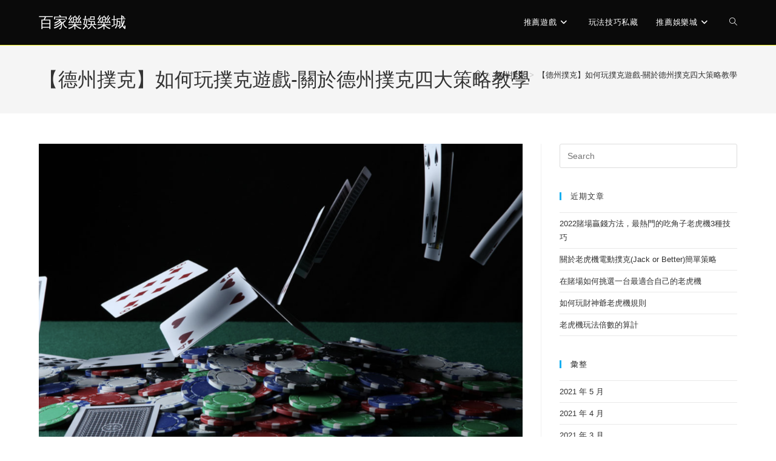

--- FILE ---
content_type: text/html; charset=UTF-8
request_url: https://lxcash.com.tw/738/
body_size: 20839
content:
<!DOCTYPE html>
<html class="html" lang="zh-TW" prefix="og: https://ogp.me/ns#">
<head>
	<meta charset="UTF-8">
	<link rel="profile" href="https://gmpg.org/xfn/11">

	
<!-- Google Tag Manager for WordPress by gtm4wp.com -->
<script data-cfasync="false" data-pagespeed-no-defer>
	var gtm4wp_datalayer_name = "dataLayer";
	var dataLayer = dataLayer || [];
</script>
<!-- End Google Tag Manager for WordPress by gtm4wp.com --><meta name="viewport" content="width=device-width, initial-scale=1">
<!-- Search Engine Optimization by Rank Math - https://rankmath.com/ -->
<title>【德州撲克】如何玩撲克遊戲-關於德州撲克四大策略教學</title>
<meta name="description" content="撲克攻略一：德州撲克大籌碼策略 您是不是風頭正勁連戰連勝呢？如果是，那您很快就會積累很多籌碼。但是您知道應該怎樣用嗎？玩大籌碼德州撲克遊戲有很多優勢。下面就介紹一下大籌碼策略的技巧："/>
<meta name="robots" content="follow, index, max-snippet:-1, max-video-preview:-1, max-image-preview:large"/>
<link rel="canonical" href="https://lxcash.com.tw/738/" />
<meta property="og:locale" content="zh_TW" />
<meta property="og:type" content="article" />
<meta property="og:title" content="【德州撲克】如何玩撲克遊戲-關於德州撲克四大策略教學" />
<meta property="og:description" content="撲克攻略一：德州撲克大籌碼策略 您是不是風頭正勁連戰連勝呢？如果是，那您很快就會積累很多籌碼。但是您知道應該怎樣用嗎？玩大籌碼德州撲克遊戲有很多優勢。下面就介紹一下大籌碼策略的技巧：" />
<meta property="og:url" content="https://lxcash.com.tw/738/" />
<meta property="og:site_name" content="百家樂娛樂城" />
<meta property="article:tag" content="如何玩德州撲克" />
<meta property="article:tag" content="德州撲克" />
<meta property="article:tag" content="德州撲克下注" />
<meta property="article:tag" content="德州撲克密技" />
<meta property="article:tag" content="德州撲克心法" />
<meta property="article:tag" content="德州撲克技巧" />
<meta property="article:tag" content="德州撲克教學" />
<meta property="article:tag" content="德州撲克機率" />
<meta property="article:tag" content="德州撲克玩法" />
<meta property="article:tag" content="德州撲克破解" />
<meta property="article:tag" content="德州撲克策略" />
<meta property="article:tag" content="德州撲克算牌" />
<meta property="article:tag" content="德州撲克術語" />
<meta property="article:tag" content="德州撲克規則" />
<meta property="article:tag" content="德州撲克賠率" />
<meta property="article:tag" content="德州撲克賺錢" />
<meta property="article:tag" content="德州撲克贏錢" />
<meta property="article:tag" content="德州撲克贏錢公式" />
<meta property="article:tag" content="德州撲克預測" />
<meta property="article:tag" content="提高勝率" />
<meta property="article:tag" content="獲勝機率" />
<meta property="article:tag" content="真人德州撲克" />
<meta property="article:tag" content="莊家" />
<meta property="article:section" content="德州撲克" />
<meta property="og:image" content="https://lxcash.com.tw/wp-content/uploads/sites/12/2021/02/螢幕快照-2019-09-01-下午5.49.03-1024x681-1.png" />
<meta property="og:image:secure_url" content="https://lxcash.com.tw/wp-content/uploads/sites/12/2021/02/螢幕快照-2019-09-01-下午5.49.03-1024x681-1.png" />
<meta property="og:image:width" content="1024" />
<meta property="og:image:height" content="681" />
<meta property="og:image:alt" content="如何玩撲克遊戲-關於德州撲克四大策略教學" />
<meta property="og:image:type" content="image/png" />
<meta property="article:published_time" content="2021-02-07T21:10:21+08:00" />
<meta name="twitter:card" content="summary_large_image" />
<meta name="twitter:title" content="【德州撲克】如何玩撲克遊戲-關於德州撲克四大策略教學" />
<meta name="twitter:description" content="撲克攻略一：德州撲克大籌碼策略 您是不是風頭正勁連戰連勝呢？如果是，那您很快就會積累很多籌碼。但是您知道應該怎樣用嗎？玩大籌碼德州撲克遊戲有很多優勢。下面就介紹一下大籌碼策略的技巧：" />
<meta name="twitter:image" content="https://lxcash.com.tw/wp-content/uploads/sites/12/2021/02/螢幕快照-2019-09-01-下午5.49.03-1024x681-1.png" />
<meta name="twitter:label1" content="Written by" />
<meta name="twitter:data1" content="andesadam" />
<meta name="twitter:label2" content="Time to read" />
<meta name="twitter:data2" content="Less than a minute" />
<script type="application/ld+json" class="rank-math-schema">{"@context":"https://schema.org","@graph":[{"@type":["Organization","Person"],"@id":"https://lxcash.com.tw/#person","name":"ooii8929","url":"https://lxcash.com.tw"},{"@type":"WebSite","@id":"https://lxcash.com.tw/#website","url":"https://lxcash.com.tw","name":"\u767e\u5bb6\u6a02\u5a1b\u6a02\u57ce","publisher":{"@id":"https://lxcash.com.tw/#person"},"inLanguage":"zh-TW"},{"@type":"ImageObject","@id":"https://lxcash.com.tw/wp-content/uploads/sites/12/2021/02/\u87a2\u5e55\u5feb\u7167-2019-09-01-\u4e0b\u53485.49.03-1024x681-1.png","url":"https://lxcash.com.tw/wp-content/uploads/sites/12/2021/02/\u87a2\u5e55\u5feb\u7167-2019-09-01-\u4e0b\u53485.49.03-1024x681-1.png","width":"1024","height":"681","caption":"\u5982\u4f55\u73a9\u64b2\u514b\u904a\u6232-\u95dc\u65bc\u5fb7\u5dde\u64b2\u514b\u56db\u5927\u7b56\u7565\u6559\u5b78","inLanguage":"zh-TW"},{"@type":"BreadcrumbList","@id":"https://lxcash.com.tw/738/#breadcrumb","itemListElement":[{"@type":"ListItem","position":"1","item":{"@id":"https://lxcash.com.tw","name":"\u767e\u5bb6\u6a02\u5a1b\u6a02\u57ce"}},{"@type":"ListItem","position":"2","item":{"@id":"https://lxcash.com.tw/holdem/","name":"\u5fb7\u5dde\u64b2\u514b"}},{"@type":"ListItem","position":"3","item":{"@id":"https://lxcash.com.tw/738/","name":"\u3010\u5fb7\u5dde\u64b2\u514b\u3011\u5982\u4f55\u73a9\u64b2\u514b\u904a\u6232-\u95dc\u65bc\u5fb7\u5dde\u64b2\u514b\u56db\u5927\u7b56\u7565\u6559\u5b78"}}]},{"@type":"WebPage","@id":"https://lxcash.com.tw/738/#webpage","url":"https://lxcash.com.tw/738/","name":"\u3010\u5fb7\u5dde\u64b2\u514b\u3011\u5982\u4f55\u73a9\u64b2\u514b\u904a\u6232-\u95dc\u65bc\u5fb7\u5dde\u64b2\u514b\u56db\u5927\u7b56\u7565\u6559\u5b78","datePublished":"2021-02-07T21:10:21+08:00","dateModified":"2021-02-07T21:10:21+08:00","isPartOf":{"@id":"https://lxcash.com.tw/#website"},"primaryImageOfPage":{"@id":"https://lxcash.com.tw/wp-content/uploads/sites/12/2021/02/\u87a2\u5e55\u5feb\u7167-2019-09-01-\u4e0b\u53485.49.03-1024x681-1.png"},"inLanguage":"zh-TW","breadcrumb":{"@id":"https://lxcash.com.tw/738/#breadcrumb"}},{"@type":"Person","@id":"https://lxcash.com.tw/author/andesadam/","name":"andesadam","url":"https://lxcash.com.tw/author/andesadam/","image":{"@type":"ImageObject","@id":"https://secure.gravatar.com/avatar/988d6a50e8940be1a6f0c211d06f2804?s=96&amp;d=mm&amp;r=g","url":"https://secure.gravatar.com/avatar/988d6a50e8940be1a6f0c211d06f2804?s=96&amp;d=mm&amp;r=g","caption":"andesadam","inLanguage":"zh-TW"}},{"@type":"BlogPosting","headline":"\u3010\u5fb7\u5dde\u64b2\u514b\u3011\u5982\u4f55\u73a9\u64b2\u514b\u904a\u6232-\u95dc\u65bc\u5fb7\u5dde\u64b2\u514b\u56db\u5927\u7b56\u7565\u6559\u5b78","keywords":"\u5fb7\u5dde\u64b2\u514b,\u64b2\u514b\u904a\u6232,\u64b2\u514b\u653b\u7565,\u64b2\u514b\u5927\u7c4c\u78bc\u7b56\u7565,\u5fb7\u5dde\u64b2\u514b\u73a9\u6cb3\u724c","datePublished":"2021-02-07T21:10:21+08:00","dateModified":"2021-02-07T21:10:21+08:00","articleSection":"\u5fb7\u5dde\u64b2\u514b","author":{"@id":"https://lxcash.com.tw/author/andesadam/","name":"andesadam"},"publisher":{"@id":"https://lxcash.com.tw/#person"},"description":"\u64b2\u514b\u653b\u7565\u4e00\uff1a\u5fb7\u5dde\u64b2\u514b\u5927\u7c4c\u78bc\u7b56\u7565 \u60a8\u662f\u4e0d\u662f\u98a8\u982d\u6b63\u52c1\u9023\u6230\u9023\u52dd\u5462\uff1f\u5982\u679c\u662f\uff0c\u90a3\u60a8\u5f88\u5feb\u5c31\u6703\u7a4d\u7d2f\u5f88\u591a\u7c4c\u78bc\u3002\u4f46\u662f\u60a8\u77e5\u9053\u61c9\u8a72\u600e\u6a23\u7528\u55ce\uff1f\u73a9\u5927\u7c4c\u78bc\u5fb7\u5dde\u64b2\u514b\u904a\u6232\u6709\u5f88\u591a\u512a\u52e2\u3002\u4e0b\u9762\u5c31\u4ecb\u7d39\u4e00\u4e0b\u5927\u7c4c\u78bc\u7b56\u7565\u7684\u6280\u5de7\uff1a","name":"\u3010\u5fb7\u5dde\u64b2\u514b\u3011\u5982\u4f55\u73a9\u64b2\u514b\u904a\u6232-\u95dc\u65bc\u5fb7\u5dde\u64b2\u514b\u56db\u5927\u7b56\u7565\u6559\u5b78","@id":"https://lxcash.com.tw/738/#richSnippet","isPartOf":{"@id":"https://lxcash.com.tw/738/#webpage"},"image":{"@id":"https://lxcash.com.tw/wp-content/uploads/sites/12/2021/02/\u87a2\u5e55\u5feb\u7167-2019-09-01-\u4e0b\u53485.49.03-1024x681-1.png"},"inLanguage":"zh-TW","mainEntityOfPage":{"@id":"https://lxcash.com.tw/738/#webpage"}}]}</script>
<!-- /Rank Math WordPress SEO plugin -->

<link rel="alternate" type="application/rss+xml" title="訂閱《百家樂娛樂城》&raquo; 資訊提供" href="https://lxcash.com.tw/feed/" />
<link rel="alternate" type="application/rss+xml" title="訂閱《百家樂娛樂城》&raquo; 留言的資訊提供" href="https://lxcash.com.tw/comments/feed/" />
<script>
window._wpemojiSettings = {"baseUrl":"https:\/\/s.w.org\/images\/core\/emoji\/14.0.0\/72x72\/","ext":".png","svgUrl":"https:\/\/s.w.org\/images\/core\/emoji\/14.0.0\/svg\/","svgExt":".svg","source":{"concatemoji":"https:\/\/lxcash.com.tw\/wp-includes\/js\/wp-emoji-release.min.js?ver=6.2.8"}};
/*! This file is auto-generated */
!function(e,a,t){var n,r,o,i=a.createElement("canvas"),p=i.getContext&&i.getContext("2d");function s(e,t){p.clearRect(0,0,i.width,i.height),p.fillText(e,0,0);e=i.toDataURL();return p.clearRect(0,0,i.width,i.height),p.fillText(t,0,0),e===i.toDataURL()}function c(e){var t=a.createElement("script");t.src=e,t.defer=t.type="text/javascript",a.getElementsByTagName("head")[0].appendChild(t)}for(o=Array("flag","emoji"),t.supports={everything:!0,everythingExceptFlag:!0},r=0;r<o.length;r++)t.supports[o[r]]=function(e){if(p&&p.fillText)switch(p.textBaseline="top",p.font="600 32px Arial",e){case"flag":return s("\ud83c\udff3\ufe0f\u200d\u26a7\ufe0f","\ud83c\udff3\ufe0f\u200b\u26a7\ufe0f")?!1:!s("\ud83c\uddfa\ud83c\uddf3","\ud83c\uddfa\u200b\ud83c\uddf3")&&!s("\ud83c\udff4\udb40\udc67\udb40\udc62\udb40\udc65\udb40\udc6e\udb40\udc67\udb40\udc7f","\ud83c\udff4\u200b\udb40\udc67\u200b\udb40\udc62\u200b\udb40\udc65\u200b\udb40\udc6e\u200b\udb40\udc67\u200b\udb40\udc7f");case"emoji":return!s("\ud83e\udef1\ud83c\udffb\u200d\ud83e\udef2\ud83c\udfff","\ud83e\udef1\ud83c\udffb\u200b\ud83e\udef2\ud83c\udfff")}return!1}(o[r]),t.supports.everything=t.supports.everything&&t.supports[o[r]],"flag"!==o[r]&&(t.supports.everythingExceptFlag=t.supports.everythingExceptFlag&&t.supports[o[r]]);t.supports.everythingExceptFlag=t.supports.everythingExceptFlag&&!t.supports.flag,t.DOMReady=!1,t.readyCallback=function(){t.DOMReady=!0},t.supports.everything||(n=function(){t.readyCallback()},a.addEventListener?(a.addEventListener("DOMContentLoaded",n,!1),e.addEventListener("load",n,!1)):(e.attachEvent("onload",n),a.attachEvent("onreadystatechange",function(){"complete"===a.readyState&&t.readyCallback()})),(e=t.source||{}).concatemoji?c(e.concatemoji):e.wpemoji&&e.twemoji&&(c(e.twemoji),c(e.wpemoji)))}(window,document,window._wpemojiSettings);
</script>
<style>
img.wp-smiley,
img.emoji {
	display: inline !important;
	border: none !important;
	box-shadow: none !important;
	height: 1em !important;
	width: 1em !important;
	margin: 0 0.07em !important;
	vertical-align: -0.1em !important;
	background: none !important;
	padding: 0 !important;
}
</style>
	<link rel='stylesheet' id='wp-block-library-css' href='https://lxcash.com.tw/wp-includes/css/dist/block-library/style.min.css?ver=6.2.8' media='all' />
<style id='wp-block-library-theme-inline-css'>
.wp-block-audio figcaption{color:#555;font-size:13px;text-align:center}.is-dark-theme .wp-block-audio figcaption{color:hsla(0,0%,100%,.65)}.wp-block-audio{margin:0 0 1em}.wp-block-code{border:1px solid #ccc;border-radius:4px;font-family:Menlo,Consolas,monaco,monospace;padding:.8em 1em}.wp-block-embed figcaption{color:#555;font-size:13px;text-align:center}.is-dark-theme .wp-block-embed figcaption{color:hsla(0,0%,100%,.65)}.wp-block-embed{margin:0 0 1em}.blocks-gallery-caption{color:#555;font-size:13px;text-align:center}.is-dark-theme .blocks-gallery-caption{color:hsla(0,0%,100%,.65)}.wp-block-image figcaption{color:#555;font-size:13px;text-align:center}.is-dark-theme .wp-block-image figcaption{color:hsla(0,0%,100%,.65)}.wp-block-image{margin:0 0 1em}.wp-block-pullquote{border-bottom:4px solid;border-top:4px solid;color:currentColor;margin-bottom:1.75em}.wp-block-pullquote cite,.wp-block-pullquote footer,.wp-block-pullquote__citation{color:currentColor;font-size:.8125em;font-style:normal;text-transform:uppercase}.wp-block-quote{border-left:.25em solid;margin:0 0 1.75em;padding-left:1em}.wp-block-quote cite,.wp-block-quote footer{color:currentColor;font-size:.8125em;font-style:normal;position:relative}.wp-block-quote.has-text-align-right{border-left:none;border-right:.25em solid;padding-left:0;padding-right:1em}.wp-block-quote.has-text-align-center{border:none;padding-left:0}.wp-block-quote.is-large,.wp-block-quote.is-style-large,.wp-block-quote.is-style-plain{border:none}.wp-block-search .wp-block-search__label{font-weight:700}.wp-block-search__button{border:1px solid #ccc;padding:.375em .625em}:where(.wp-block-group.has-background){padding:1.25em 2.375em}.wp-block-separator.has-css-opacity{opacity:.4}.wp-block-separator{border:none;border-bottom:2px solid;margin-left:auto;margin-right:auto}.wp-block-separator.has-alpha-channel-opacity{opacity:1}.wp-block-separator:not(.is-style-wide):not(.is-style-dots){width:100px}.wp-block-separator.has-background:not(.is-style-dots){border-bottom:none;height:1px}.wp-block-separator.has-background:not(.is-style-wide):not(.is-style-dots){height:2px}.wp-block-table{margin:0 0 1em}.wp-block-table td,.wp-block-table th{word-break:normal}.wp-block-table figcaption{color:#555;font-size:13px;text-align:center}.is-dark-theme .wp-block-table figcaption{color:hsla(0,0%,100%,.65)}.wp-block-video figcaption{color:#555;font-size:13px;text-align:center}.is-dark-theme .wp-block-video figcaption{color:hsla(0,0%,100%,.65)}.wp-block-video{margin:0 0 1em}.wp-block-template-part.has-background{margin-bottom:0;margin-top:0;padding:1.25em 2.375em}
</style>
<style id='rank-math-toc-block-style-inline-css'>
.wp-block-rank-math-toc-block nav ol{counter-reset:item}.wp-block-rank-math-toc-block nav ol li{display:block}.wp-block-rank-math-toc-block nav ol li:before{content:counters(item, ".") ". ";counter-increment:item}

</style>
<link rel='stylesheet' id='classic-theme-styles-css' href='https://lxcash.com.tw/wp-includes/css/classic-themes.min.css?ver=6.2.8' media='all' />
<style id='global-styles-inline-css'>
body{--wp--preset--color--black: #000000;--wp--preset--color--cyan-bluish-gray: #abb8c3;--wp--preset--color--white: #ffffff;--wp--preset--color--pale-pink: #f78da7;--wp--preset--color--vivid-red: #cf2e2e;--wp--preset--color--luminous-vivid-orange: #ff6900;--wp--preset--color--luminous-vivid-amber: #fcb900;--wp--preset--color--light-green-cyan: #7bdcb5;--wp--preset--color--vivid-green-cyan: #00d084;--wp--preset--color--pale-cyan-blue: #8ed1fc;--wp--preset--color--vivid-cyan-blue: #0693e3;--wp--preset--color--vivid-purple: #9b51e0;--wp--preset--gradient--vivid-cyan-blue-to-vivid-purple: linear-gradient(135deg,rgba(6,147,227,1) 0%,rgb(155,81,224) 100%);--wp--preset--gradient--light-green-cyan-to-vivid-green-cyan: linear-gradient(135deg,rgb(122,220,180) 0%,rgb(0,208,130) 100%);--wp--preset--gradient--luminous-vivid-amber-to-luminous-vivid-orange: linear-gradient(135deg,rgba(252,185,0,1) 0%,rgba(255,105,0,1) 100%);--wp--preset--gradient--luminous-vivid-orange-to-vivid-red: linear-gradient(135deg,rgba(255,105,0,1) 0%,rgb(207,46,46) 100%);--wp--preset--gradient--very-light-gray-to-cyan-bluish-gray: linear-gradient(135deg,rgb(238,238,238) 0%,rgb(169,184,195) 100%);--wp--preset--gradient--cool-to-warm-spectrum: linear-gradient(135deg,rgb(74,234,220) 0%,rgb(151,120,209) 20%,rgb(207,42,186) 40%,rgb(238,44,130) 60%,rgb(251,105,98) 80%,rgb(254,248,76) 100%);--wp--preset--gradient--blush-light-purple: linear-gradient(135deg,rgb(255,206,236) 0%,rgb(152,150,240) 100%);--wp--preset--gradient--blush-bordeaux: linear-gradient(135deg,rgb(254,205,165) 0%,rgb(254,45,45) 50%,rgb(107,0,62) 100%);--wp--preset--gradient--luminous-dusk: linear-gradient(135deg,rgb(255,203,112) 0%,rgb(199,81,192) 50%,rgb(65,88,208) 100%);--wp--preset--gradient--pale-ocean: linear-gradient(135deg,rgb(255,245,203) 0%,rgb(182,227,212) 50%,rgb(51,167,181) 100%);--wp--preset--gradient--electric-grass: linear-gradient(135deg,rgb(202,248,128) 0%,rgb(113,206,126) 100%);--wp--preset--gradient--midnight: linear-gradient(135deg,rgb(2,3,129) 0%,rgb(40,116,252) 100%);--wp--preset--duotone--dark-grayscale: url('#wp-duotone-dark-grayscale');--wp--preset--duotone--grayscale: url('#wp-duotone-grayscale');--wp--preset--duotone--purple-yellow: url('#wp-duotone-purple-yellow');--wp--preset--duotone--blue-red: url('#wp-duotone-blue-red');--wp--preset--duotone--midnight: url('#wp-duotone-midnight');--wp--preset--duotone--magenta-yellow: url('#wp-duotone-magenta-yellow');--wp--preset--duotone--purple-green: url('#wp-duotone-purple-green');--wp--preset--duotone--blue-orange: url('#wp-duotone-blue-orange');--wp--preset--font-size--small: 13px;--wp--preset--font-size--medium: 20px;--wp--preset--font-size--large: 36px;--wp--preset--font-size--x-large: 42px;--wp--preset--spacing--20: 0.44rem;--wp--preset--spacing--30: 0.67rem;--wp--preset--spacing--40: 1rem;--wp--preset--spacing--50: 1.5rem;--wp--preset--spacing--60: 2.25rem;--wp--preset--spacing--70: 3.38rem;--wp--preset--spacing--80: 5.06rem;--wp--preset--shadow--natural: 6px 6px 9px rgba(0, 0, 0, 0.2);--wp--preset--shadow--deep: 12px 12px 50px rgba(0, 0, 0, 0.4);--wp--preset--shadow--sharp: 6px 6px 0px rgba(0, 0, 0, 0.2);--wp--preset--shadow--outlined: 6px 6px 0px -3px rgba(255, 255, 255, 1), 6px 6px rgba(0, 0, 0, 1);--wp--preset--shadow--crisp: 6px 6px 0px rgba(0, 0, 0, 1);}:where(.is-layout-flex){gap: 0.5em;}body .is-layout-flow > .alignleft{float: left;margin-inline-start: 0;margin-inline-end: 2em;}body .is-layout-flow > .alignright{float: right;margin-inline-start: 2em;margin-inline-end: 0;}body .is-layout-flow > .aligncenter{margin-left: auto !important;margin-right: auto !important;}body .is-layout-constrained > .alignleft{float: left;margin-inline-start: 0;margin-inline-end: 2em;}body .is-layout-constrained > .alignright{float: right;margin-inline-start: 2em;margin-inline-end: 0;}body .is-layout-constrained > .aligncenter{margin-left: auto !important;margin-right: auto !important;}body .is-layout-constrained > :where(:not(.alignleft):not(.alignright):not(.alignfull)){max-width: var(--wp--style--global--content-size);margin-left: auto !important;margin-right: auto !important;}body .is-layout-constrained > .alignwide{max-width: var(--wp--style--global--wide-size);}body .is-layout-flex{display: flex;}body .is-layout-flex{flex-wrap: wrap;align-items: center;}body .is-layout-flex > *{margin: 0;}:where(.wp-block-columns.is-layout-flex){gap: 2em;}.has-black-color{color: var(--wp--preset--color--black) !important;}.has-cyan-bluish-gray-color{color: var(--wp--preset--color--cyan-bluish-gray) !important;}.has-white-color{color: var(--wp--preset--color--white) !important;}.has-pale-pink-color{color: var(--wp--preset--color--pale-pink) !important;}.has-vivid-red-color{color: var(--wp--preset--color--vivid-red) !important;}.has-luminous-vivid-orange-color{color: var(--wp--preset--color--luminous-vivid-orange) !important;}.has-luminous-vivid-amber-color{color: var(--wp--preset--color--luminous-vivid-amber) !important;}.has-light-green-cyan-color{color: var(--wp--preset--color--light-green-cyan) !important;}.has-vivid-green-cyan-color{color: var(--wp--preset--color--vivid-green-cyan) !important;}.has-pale-cyan-blue-color{color: var(--wp--preset--color--pale-cyan-blue) !important;}.has-vivid-cyan-blue-color{color: var(--wp--preset--color--vivid-cyan-blue) !important;}.has-vivid-purple-color{color: var(--wp--preset--color--vivid-purple) !important;}.has-black-background-color{background-color: var(--wp--preset--color--black) !important;}.has-cyan-bluish-gray-background-color{background-color: var(--wp--preset--color--cyan-bluish-gray) !important;}.has-white-background-color{background-color: var(--wp--preset--color--white) !important;}.has-pale-pink-background-color{background-color: var(--wp--preset--color--pale-pink) !important;}.has-vivid-red-background-color{background-color: var(--wp--preset--color--vivid-red) !important;}.has-luminous-vivid-orange-background-color{background-color: var(--wp--preset--color--luminous-vivid-orange) !important;}.has-luminous-vivid-amber-background-color{background-color: var(--wp--preset--color--luminous-vivid-amber) !important;}.has-light-green-cyan-background-color{background-color: var(--wp--preset--color--light-green-cyan) !important;}.has-vivid-green-cyan-background-color{background-color: var(--wp--preset--color--vivid-green-cyan) !important;}.has-pale-cyan-blue-background-color{background-color: var(--wp--preset--color--pale-cyan-blue) !important;}.has-vivid-cyan-blue-background-color{background-color: var(--wp--preset--color--vivid-cyan-blue) !important;}.has-vivid-purple-background-color{background-color: var(--wp--preset--color--vivid-purple) !important;}.has-black-border-color{border-color: var(--wp--preset--color--black) !important;}.has-cyan-bluish-gray-border-color{border-color: var(--wp--preset--color--cyan-bluish-gray) !important;}.has-white-border-color{border-color: var(--wp--preset--color--white) !important;}.has-pale-pink-border-color{border-color: var(--wp--preset--color--pale-pink) !important;}.has-vivid-red-border-color{border-color: var(--wp--preset--color--vivid-red) !important;}.has-luminous-vivid-orange-border-color{border-color: var(--wp--preset--color--luminous-vivid-orange) !important;}.has-luminous-vivid-amber-border-color{border-color: var(--wp--preset--color--luminous-vivid-amber) !important;}.has-light-green-cyan-border-color{border-color: var(--wp--preset--color--light-green-cyan) !important;}.has-vivid-green-cyan-border-color{border-color: var(--wp--preset--color--vivid-green-cyan) !important;}.has-pale-cyan-blue-border-color{border-color: var(--wp--preset--color--pale-cyan-blue) !important;}.has-vivid-cyan-blue-border-color{border-color: var(--wp--preset--color--vivid-cyan-blue) !important;}.has-vivid-purple-border-color{border-color: var(--wp--preset--color--vivid-purple) !important;}.has-vivid-cyan-blue-to-vivid-purple-gradient-background{background: var(--wp--preset--gradient--vivid-cyan-blue-to-vivid-purple) !important;}.has-light-green-cyan-to-vivid-green-cyan-gradient-background{background: var(--wp--preset--gradient--light-green-cyan-to-vivid-green-cyan) !important;}.has-luminous-vivid-amber-to-luminous-vivid-orange-gradient-background{background: var(--wp--preset--gradient--luminous-vivid-amber-to-luminous-vivid-orange) !important;}.has-luminous-vivid-orange-to-vivid-red-gradient-background{background: var(--wp--preset--gradient--luminous-vivid-orange-to-vivid-red) !important;}.has-very-light-gray-to-cyan-bluish-gray-gradient-background{background: var(--wp--preset--gradient--very-light-gray-to-cyan-bluish-gray) !important;}.has-cool-to-warm-spectrum-gradient-background{background: var(--wp--preset--gradient--cool-to-warm-spectrum) !important;}.has-blush-light-purple-gradient-background{background: var(--wp--preset--gradient--blush-light-purple) !important;}.has-blush-bordeaux-gradient-background{background: var(--wp--preset--gradient--blush-bordeaux) !important;}.has-luminous-dusk-gradient-background{background: var(--wp--preset--gradient--luminous-dusk) !important;}.has-pale-ocean-gradient-background{background: var(--wp--preset--gradient--pale-ocean) !important;}.has-electric-grass-gradient-background{background: var(--wp--preset--gradient--electric-grass) !important;}.has-midnight-gradient-background{background: var(--wp--preset--gradient--midnight) !important;}.has-small-font-size{font-size: var(--wp--preset--font-size--small) !important;}.has-medium-font-size{font-size: var(--wp--preset--font-size--medium) !important;}.has-large-font-size{font-size: var(--wp--preset--font-size--large) !important;}.has-x-large-font-size{font-size: var(--wp--preset--font-size--x-large) !important;}
.wp-block-navigation a:where(:not(.wp-element-button)){color: inherit;}
:where(.wp-block-columns.is-layout-flex){gap: 2em;}
.wp-block-pullquote{font-size: 1.5em;line-height: 1.6;}
</style>
<link rel='stylesheet' id='b69304b4f-css' href='https://lxcash.com.tw/wp-content/uploads/sites/12/essential-addons-elementor/734e5f942.min.css?ver=1762708721' media='all' />
<link rel='stylesheet' id='font-awesome-css' href='https://lxcash.com.tw/wp-content/themes/oceanwp/assets/fonts/fontawesome/css/all.min.css?ver=6.7.2' media='all' />
<link rel='stylesheet' id='simple-line-icons-css' href='https://lxcash.com.tw/wp-content/themes/oceanwp/assets/css/third/simple-line-icons.min.css?ver=2.4.0' media='all' />
<link rel='stylesheet' id='oceanwp-style-css' href='https://lxcash.com.tw/wp-content/themes/oceanwp/assets/css/style.min.css?ver=4.1.3' media='all' />
<link rel='stylesheet' id='oe-widgets-style-css' href='https://lxcash.com.tw/wp-content/plugins/ocean-extra/assets/css/widgets.css?ver=6.2.8' media='all' />
<script src='https://lxcash.com.tw/wp-includes/js/jquery/jquery.min.js?ver=3.6.4' id='jquery-core-js'></script>
<script src='https://lxcash.com.tw/wp-includes/js/jquery/jquery-migrate.min.js?ver=3.4.0' id='jquery-migrate-js'></script>
<link rel="https://api.w.org/" href="https://lxcash.com.tw/wp-json/" /><link rel="alternate" type="application/json" href="https://lxcash.com.tw/wp-json/wp/v2/posts/738" /><link rel="EditURI" type="application/rsd+xml" title="RSD" href="https://lxcash.com.tw/xmlrpc.php?rsd" />
<link rel="wlwmanifest" type="application/wlwmanifest+xml" href="https://lxcash.com.tw/wp-includes/wlwmanifest.xml" />
<meta name="generator" content="WordPress 6.2.8" />
<link rel='shortlink' href='https://lxcash.com.tw/?p=738' />
<link rel="alternate" type="application/json+oembed" href="https://lxcash.com.tw/wp-json/oembed/1.0/embed?url=https%3A%2F%2Flxcash.com.tw%2F738%2F" />
<link rel="alternate" type="text/xml+oembed" href="https://lxcash.com.tw/wp-json/oembed/1.0/embed?url=https%3A%2F%2Flxcash.com.tw%2F738%2F&#038;format=xml" />

<!-- Google Tag Manager for WordPress by gtm4wp.com -->
<!-- GTM Container placement set to footer -->
<script data-cfasync="false" data-pagespeed-no-defer>
	var dataLayer_content = {"pagePostType":"post","pagePostType2":"single-post","pageCategory":["holdem"],"pageAttributes":["%e5%a6%82%e4%bd%95%e7%8e%a9%e5%be%b7%e5%b7%9e%e6%92%b2%e5%85%8b","%e5%be%b7%e5%b7%9e%e6%92%b2%e5%85%8b","%e5%be%b7%e5%b7%9e%e6%92%b2%e5%85%8b%e4%b8%8b%e6%b3%a8","%e5%be%b7%e5%b7%9e%e6%92%b2%e5%85%8b%e5%af%86%e6%8a%80","%e5%be%b7%e5%b7%9e%e6%92%b2%e5%85%8b%e5%bf%83%e6%b3%95","%e5%be%b7%e5%b7%9e%e6%92%b2%e5%85%8b%e6%8a%80%e5%b7%a7","%e5%be%b7%e5%b7%9e%e6%92%b2%e5%85%8b%e6%95%99%e5%ad%b8","%e5%be%b7%e5%b7%9e%e6%92%b2%e5%85%8b%e6%a9%9f%e7%8e%87","%e5%be%b7%e5%b7%9e%e6%92%b2%e5%85%8b%e7%8e%a9%e6%b3%95","%e5%be%b7%e5%b7%9e%e6%92%b2%e5%85%8b%e7%a0%b4%e8%a7%a3","%e5%be%b7%e5%b7%9e%e6%92%b2%e5%85%8b%e7%ad%96%e7%95%a5","%e5%be%b7%e5%b7%9e%e6%92%b2%e5%85%8b%e7%ae%97%e7%89%8c","%e5%be%b7%e5%b7%9e%e6%92%b2%e5%85%8b%e8%a1%93%e8%aa%9e","%e5%be%b7%e5%b7%9e%e6%92%b2%e5%85%8b%e8%a6%8f%e5%89%87","%e5%be%b7%e5%b7%9e%e6%92%b2%e5%85%8b%e8%b3%a0%e7%8e%87","%e5%be%b7%e5%b7%9e%e6%92%b2%e5%85%8b%e8%b3%ba%e9%8c%a2","%e5%be%b7%e5%b7%9e%e6%92%b2%e5%85%8b%e8%b4%8f%e9%8c%a2","%e5%be%b7%e5%b7%9e%e6%92%b2%e5%85%8b%e8%b4%8f%e9%8c%a2%e5%85%ac%e5%bc%8f","%e5%be%b7%e5%b7%9e%e6%92%b2%e5%85%8b%e9%a0%90%e6%b8%ac","%e6%8f%90%e9%ab%98%e5%8b%9d%e7%8e%87","%e7%8d%b2%e5%8b%9d%e6%a9%9f%e7%8e%87","%e7%9c%9f%e4%ba%ba%e5%be%b7%e5%b7%9e%e6%92%b2%e5%85%8b","%e8%8e%8a%e5%ae%b6"],"pagePostAuthor":"andesadam"};
	dataLayer.push( dataLayer_content );
</script>
<script data-cfasync="false" data-pagespeed-no-defer>
(function(w,d,s,l,i){w[l]=w[l]||[];w[l].push({'gtm.start':
new Date().getTime(),event:'gtm.js'});var f=d.getElementsByTagName(s)[0],
j=d.createElement(s),dl=l!='dataLayer'?'&l='+l:'';j.async=true;j.src=
'//www.googletagmanager.com/gtm.js?id='+i+dl;f.parentNode.insertBefore(j,f);
})(window,document,'script','dataLayer','GTM-W3LRFTN');
</script>
<!-- End Google Tag Manager for WordPress by gtm4wp.com --><link rel="icon" href="https://lxcash.com.tw/wp-content/uploads/sites/12/2021/03/cropped-29-32x32.jpg" sizes="32x32" />
<link rel="icon" href="https://lxcash.com.tw/wp-content/uploads/sites/12/2021/03/cropped-29-192x192.jpg" sizes="192x192" />
<link rel="apple-touch-icon" href="https://lxcash.com.tw/wp-content/uploads/sites/12/2021/03/cropped-29-180x180.jpg" />
<meta name="msapplication-TileImage" content="https://lxcash.com.tw/wp-content/uploads/sites/12/2021/03/cropped-29-270x270.jpg" />
		<style id="wp-custom-css">
			.elementor-1053 .elementor-element.elementor-element-4026f9e >.elementor-motion-effects-container >.elementor-motion-effects-layer{background-image:url(http://lxcash.com.tw/wp-content/uploads/sites/12/2023/02/lxcash.jpg);background-position:top center}.elementor-1053 .elementor-element.elementor-element-4026f9e >.elementor-background-overlay{background-image:url(http://lxcash.com.tw/wp-content/uploads/sites/12/2023/02/lxcash-top.png);background-position:center;background-size:110% auto}.elementor-1053 .elementor-element.elementor-element-de8d164:not(.elementor-motion-effects-element-type-background){background-image:url(http://lxcash.com.tw/wp-content/uploads/sites/12/2023/02/w.png)}		</style>
		<!-- OceanWP CSS -->
<style type="text/css">
/* Colors */body .theme-button,body input[type="submit"],body button[type="submit"],body button,body .button,body div.wpforms-container-full .wpforms-form input[type=submit],body div.wpforms-container-full .wpforms-form button[type=submit],body div.wpforms-container-full .wpforms-form .wpforms-page-button,.woocommerce-cart .wp-element-button,.woocommerce-checkout .wp-element-button,.wp-block-button__link{border-color:#ffffff}body .theme-button:hover,body input[type="submit"]:hover,body button[type="submit"]:hover,body button:hover,body .button:hover,body div.wpforms-container-full .wpforms-form input[type=submit]:hover,body div.wpforms-container-full .wpforms-form input[type=submit]:active,body div.wpforms-container-full .wpforms-form button[type=submit]:hover,body div.wpforms-container-full .wpforms-form button[type=submit]:active,body div.wpforms-container-full .wpforms-form .wpforms-page-button:hover,body div.wpforms-container-full .wpforms-form .wpforms-page-button:active,.woocommerce-cart .wp-element-button:hover,.woocommerce-checkout .wp-element-button:hover,.wp-block-button__link:hover{border-color:#ffffff}/* OceanWP Style Settings CSS */.theme-button,input[type="submit"],button[type="submit"],button,.button,body div.wpforms-container-full .wpforms-form input[type=submit],body div.wpforms-container-full .wpforms-form button[type=submit],body div.wpforms-container-full .wpforms-form .wpforms-page-button{border-style:solid}.theme-button,input[type="submit"],button[type="submit"],button,.button,body div.wpforms-container-full .wpforms-form input[type=submit],body div.wpforms-container-full .wpforms-form button[type=submit],body div.wpforms-container-full .wpforms-form .wpforms-page-button{border-width:1px}form input[type="text"],form input[type="password"],form input[type="email"],form input[type="url"],form input[type="date"],form input[type="month"],form input[type="time"],form input[type="datetime"],form input[type="datetime-local"],form input[type="week"],form input[type="number"],form input[type="search"],form input[type="tel"],form input[type="color"],form select,form textarea,.woocommerce .woocommerce-checkout .select2-container--default .select2-selection--single{border-style:solid}body div.wpforms-container-full .wpforms-form input[type=date],body div.wpforms-container-full .wpforms-form input[type=datetime],body div.wpforms-container-full .wpforms-form input[type=datetime-local],body div.wpforms-container-full .wpforms-form input[type=email],body div.wpforms-container-full .wpforms-form input[type=month],body div.wpforms-container-full .wpforms-form input[type=number],body div.wpforms-container-full .wpforms-form input[type=password],body div.wpforms-container-full .wpforms-form input[type=range],body div.wpforms-container-full .wpforms-form input[type=search],body div.wpforms-container-full .wpforms-form input[type=tel],body div.wpforms-container-full .wpforms-form input[type=text],body div.wpforms-container-full .wpforms-form input[type=time],body div.wpforms-container-full .wpforms-form input[type=url],body div.wpforms-container-full .wpforms-form input[type=week],body div.wpforms-container-full .wpforms-form select,body div.wpforms-container-full .wpforms-form textarea{border-style:solid}form input[type="text"],form input[type="password"],form input[type="email"],form input[type="url"],form input[type="date"],form input[type="month"],form input[type="time"],form input[type="datetime"],form input[type="datetime-local"],form input[type="week"],form input[type="number"],form input[type="search"],form input[type="tel"],form input[type="color"],form select,form textarea{border-radius:3px}body div.wpforms-container-full .wpforms-form input[type=date],body div.wpforms-container-full .wpforms-form input[type=datetime],body div.wpforms-container-full .wpforms-form input[type=datetime-local],body div.wpforms-container-full .wpforms-form input[type=email],body div.wpforms-container-full .wpforms-form input[type=month],body div.wpforms-container-full .wpforms-form input[type=number],body div.wpforms-container-full .wpforms-form input[type=password],body div.wpforms-container-full .wpforms-form input[type=range],body div.wpforms-container-full .wpforms-form input[type=search],body div.wpforms-container-full .wpforms-form input[type=tel],body div.wpforms-container-full .wpforms-form input[type=text],body div.wpforms-container-full .wpforms-form input[type=time],body div.wpforms-container-full .wpforms-form input[type=url],body div.wpforms-container-full .wpforms-form input[type=week],body div.wpforms-container-full .wpforms-form select,body div.wpforms-container-full .wpforms-form textarea{border-radius:3px}/* Header */#site-header,.has-transparent-header .is-sticky #site-header,.has-vh-transparent .is-sticky #site-header.vertical-header,#searchform-header-replace{background-color:#0a0a0a}#site-header.has-header-media .overlay-header-media{background-color:rgba(0,0,0,0.5)}#site-header{border-color:#eeee22}#site-logo a.site-logo-text{color:#ffffff}#site-navigation-wrap .dropdown-menu >li >a,.oceanwp-mobile-menu-icon a,#searchform-header-replace-close{color:#ffffff}#site-navigation-wrap .dropdown-menu >li >a .owp-icon use,.oceanwp-mobile-menu-icon a .owp-icon use,#searchform-header-replace-close .owp-icon use{stroke:#ffffff}#site-navigation-wrap .dropdown-menu >.current-menu-item >a,#site-navigation-wrap .dropdown-menu >.current-menu-ancestor >a,#site-navigation-wrap .dropdown-menu >.current-menu-item >a:hover,#site-navigation-wrap .dropdown-menu >.current-menu-ancestor >a:hover{color:#ffffff}.dropdown-menu ul li a.menu-link{color:#3d3d3d}.dropdown-menu ul li a.menu-link .owp-icon use{stroke:#3d3d3d}.dropdown-menu ul li a.menu-link:hover{color:#eeee22}.dropdown-menu ul li a.menu-link:hover .owp-icon use{stroke:#eeee22}#searchform-dropdown input:focus{border-color:#ffffff}/* Blog CSS */.ocean-single-post-header ul.meta-item li a:hover{color:#333333}/* Typography */body{font-size:14px;line-height:1.8}h1,h2,h3,h4,h5,h6,.theme-heading,.widget-title,.oceanwp-widget-recent-posts-title,.comment-reply-title,.entry-title,.sidebar-box .widget-title{line-height:1.4}h1{font-size:23px;line-height:1.4}h2{font-size:20px;line-height:1.4}h3{font-size:18px;line-height:1.4}h4{font-size:17px;line-height:1.4}h5{font-size:14px;line-height:1.4}h6{font-size:15px;line-height:1.4}.page-header .page-header-title,.page-header.background-image-page-header .page-header-title{font-size:32px;line-height:1.4}.page-header .page-subheading{font-size:15px;line-height:1.8}.site-breadcrumbs,.site-breadcrumbs a{font-size:13px;line-height:1.4}#top-bar-content,#top-bar-social-alt{font-size:12px;line-height:1.8}#site-logo a.site-logo-text{font-size:24px;line-height:1.8}.dropdown-menu ul li a.menu-link,#site-header.full_screen-header .fs-dropdown-menu ul.sub-menu li a{font-size:12px;line-height:1.2;letter-spacing:.6px}.sidr-class-dropdown-menu li a,a.sidr-class-toggle-sidr-close,#mobile-dropdown ul li a,body #mobile-fullscreen ul li a{font-size:15px;line-height:1.8}.blog-entry.post .blog-entry-header .entry-title a{font-size:24px;line-height:1.4}.ocean-single-post-header .single-post-title{font-size:34px;line-height:1.4;letter-spacing:.6px}.ocean-single-post-header ul.meta-item li,.ocean-single-post-header ul.meta-item li a{font-size:13px;line-height:1.4;letter-spacing:.6px}.ocean-single-post-header .post-author-name,.ocean-single-post-header .post-author-name a{font-size:14px;line-height:1.4;letter-spacing:.6px}.ocean-single-post-header .post-author-description{font-size:12px;line-height:1.4;letter-spacing:.6px}.single-post .entry-title{line-height:1.4;letter-spacing:.6px}.single-post ul.meta li,.single-post ul.meta li a{font-size:14px;line-height:1.4;letter-spacing:.6px}.sidebar-box .widget-title,.sidebar-box.widget_block .wp-block-heading{font-size:13px;line-height:1;letter-spacing:1px}#footer-widgets .footer-box .widget-title{font-size:13px;line-height:1;letter-spacing:1px}#footer-bottom #copyright{font-size:12px;line-height:1}#footer-bottom #footer-bottom-menu{font-size:12px;line-height:1}.woocommerce-store-notice.demo_store{line-height:2;letter-spacing:1.5px}.demo_store .woocommerce-store-notice__dismiss-link{line-height:2;letter-spacing:1.5px}.woocommerce ul.products li.product li.title h2,.woocommerce ul.products li.product li.title a{font-size:14px;line-height:1.5}.woocommerce ul.products li.product li.category,.woocommerce ul.products li.product li.category a{font-size:12px;line-height:1}.woocommerce ul.products li.product .price{font-size:18px;line-height:1}.woocommerce ul.products li.product .button,.woocommerce ul.products li.product .product-inner .added_to_cart{font-size:12px;line-height:1.5;letter-spacing:1px}.woocommerce ul.products li.owp-woo-cond-notice span,.woocommerce ul.products li.owp-woo-cond-notice a{font-size:16px;line-height:1;letter-spacing:1px;font-weight:600;text-transform:capitalize}.woocommerce div.product .product_title{font-size:24px;line-height:1.4;letter-spacing:.6px}.woocommerce div.product p.price{font-size:36px;line-height:1}.woocommerce .owp-btn-normal .summary form button.button,.woocommerce .owp-btn-big .summary form button.button,.woocommerce .owp-btn-very-big .summary form button.button{font-size:12px;line-height:1.5;letter-spacing:1px;text-transform:uppercase}.woocommerce div.owp-woo-single-cond-notice span,.woocommerce div.owp-woo-single-cond-notice a{font-size:18px;line-height:2;letter-spacing:1.5px;font-weight:600;text-transform:capitalize}.ocean-preloader--active .preloader-after-content{font-size:20px;line-height:1.8;letter-spacing:.6px}
</style><script data-cfasync="false" nonce="b2168da4-0ad2-451a-bdd3-934bdc004377">try{(function(w,d){!function(j,k,l,m){if(j.zaraz)console.error("zaraz is loaded twice");else{j[l]=j[l]||{};j[l].executed=[];j.zaraz={deferred:[],listeners:[]};j.zaraz._v="5874";j.zaraz._n="b2168da4-0ad2-451a-bdd3-934bdc004377";j.zaraz.q=[];j.zaraz._f=function(n){return async function(){var o=Array.prototype.slice.call(arguments);j.zaraz.q.push({m:n,a:o})}};for(const p of["track","set","debug"])j.zaraz[p]=j.zaraz._f(p);j.zaraz.init=()=>{var q=k.getElementsByTagName(m)[0],r=k.createElement(m),s=k.getElementsByTagName("title")[0];s&&(j[l].t=k.getElementsByTagName("title")[0].text);j[l].x=Math.random();j[l].w=j.screen.width;j[l].h=j.screen.height;j[l].j=j.innerHeight;j[l].e=j.innerWidth;j[l].l=j.location.href;j[l].r=k.referrer;j[l].k=j.screen.colorDepth;j[l].n=k.characterSet;j[l].o=(new Date).getTimezoneOffset();if(j.dataLayer)for(const t of Object.entries(Object.entries(dataLayer).reduce((u,v)=>({...u[1],...v[1]}),{})))zaraz.set(t[0],t[1],{scope:"page"});j[l].q=[];for(;j.zaraz.q.length;){const w=j.zaraz.q.shift();j[l].q.push(w)}r.defer=!0;for(const x of[localStorage,sessionStorage])Object.keys(x||{}).filter(z=>z.startsWith("_zaraz_")).forEach(y=>{try{j[l]["z_"+y.slice(7)]=JSON.parse(x.getItem(y))}catch{j[l]["z_"+y.slice(7)]=x.getItem(y)}});r.referrerPolicy="origin";r.src="/cdn-cgi/zaraz/s.js?z="+btoa(encodeURIComponent(JSON.stringify(j[l])));q.parentNode.insertBefore(r,q)};["complete","interactive"].includes(k.readyState)?zaraz.init():j.addEventListener("DOMContentLoaded",zaraz.init)}}(w,d,"zarazData","script");window.zaraz._p=async d$=>new Promise(ea=>{if(d$){d$.e&&d$.e.forEach(eb=>{try{const ec=d.querySelector("script[nonce]"),ed=ec?.nonce||ec?.getAttribute("nonce"),ee=d.createElement("script");ed&&(ee.nonce=ed);ee.innerHTML=eb;ee.onload=()=>{d.head.removeChild(ee)};d.head.appendChild(ee)}catch(ef){console.error(`Error executing script: ${eb}\n`,ef)}});Promise.allSettled((d$.f||[]).map(eg=>fetch(eg[0],eg[1])))}ea()});zaraz._p({"e":["(function(w,d){})(window,document)"]});})(window,document)}catch(e){throw fetch("/cdn-cgi/zaraz/t"),e;};</script></head>

<body class="post-template-default single single-post postid-738 single-format-standard wp-embed-responsive oceanwp-theme dropdown-mobile default-breakpoint has-sidebar content-right-sidebar post-in-category-holdem has-breadcrumbs elementor-default elementor-kit-1017" itemscope="itemscope" itemtype="https://schema.org/Article">

	<svg xmlns="http://www.w3.org/2000/svg" viewBox="0 0 0 0" width="0" height="0" focusable="false" role="none" style="visibility: hidden; position: absolute; left: -9999px; overflow: hidden;" ><defs><filter id="wp-duotone-dark-grayscale"><feColorMatrix color-interpolation-filters="sRGB" type="matrix" values=" .299 .587 .114 0 0 .299 .587 .114 0 0 .299 .587 .114 0 0 .299 .587 .114 0 0 " /><feComponentTransfer color-interpolation-filters="sRGB" ><feFuncR type="table" tableValues="0 0.49803921568627" /><feFuncG type="table" tableValues="0 0.49803921568627" /><feFuncB type="table" tableValues="0 0.49803921568627" /><feFuncA type="table" tableValues="1 1" /></feComponentTransfer><feComposite in2="SourceGraphic" operator="in" /></filter></defs></svg><svg xmlns="http://www.w3.org/2000/svg" viewBox="0 0 0 0" width="0" height="0" focusable="false" role="none" style="visibility: hidden; position: absolute; left: -9999px; overflow: hidden;" ><defs><filter id="wp-duotone-grayscale"><feColorMatrix color-interpolation-filters="sRGB" type="matrix" values=" .299 .587 .114 0 0 .299 .587 .114 0 0 .299 .587 .114 0 0 .299 .587 .114 0 0 " /><feComponentTransfer color-interpolation-filters="sRGB" ><feFuncR type="table" tableValues="0 1" /><feFuncG type="table" tableValues="0 1" /><feFuncB type="table" tableValues="0 1" /><feFuncA type="table" tableValues="1 1" /></feComponentTransfer><feComposite in2="SourceGraphic" operator="in" /></filter></defs></svg><svg xmlns="http://www.w3.org/2000/svg" viewBox="0 0 0 0" width="0" height="0" focusable="false" role="none" style="visibility: hidden; position: absolute; left: -9999px; overflow: hidden;" ><defs><filter id="wp-duotone-purple-yellow"><feColorMatrix color-interpolation-filters="sRGB" type="matrix" values=" .299 .587 .114 0 0 .299 .587 .114 0 0 .299 .587 .114 0 0 .299 .587 .114 0 0 " /><feComponentTransfer color-interpolation-filters="sRGB" ><feFuncR type="table" tableValues="0.54901960784314 0.98823529411765" /><feFuncG type="table" tableValues="0 1" /><feFuncB type="table" tableValues="0.71764705882353 0.25490196078431" /><feFuncA type="table" tableValues="1 1" /></feComponentTransfer><feComposite in2="SourceGraphic" operator="in" /></filter></defs></svg><svg xmlns="http://www.w3.org/2000/svg" viewBox="0 0 0 0" width="0" height="0" focusable="false" role="none" style="visibility: hidden; position: absolute; left: -9999px; overflow: hidden;" ><defs><filter id="wp-duotone-blue-red"><feColorMatrix color-interpolation-filters="sRGB" type="matrix" values=" .299 .587 .114 0 0 .299 .587 .114 0 0 .299 .587 .114 0 0 .299 .587 .114 0 0 " /><feComponentTransfer color-interpolation-filters="sRGB" ><feFuncR type="table" tableValues="0 1" /><feFuncG type="table" tableValues="0 0.27843137254902" /><feFuncB type="table" tableValues="0.5921568627451 0.27843137254902" /><feFuncA type="table" tableValues="1 1" /></feComponentTransfer><feComposite in2="SourceGraphic" operator="in" /></filter></defs></svg><svg xmlns="http://www.w3.org/2000/svg" viewBox="0 0 0 0" width="0" height="0" focusable="false" role="none" style="visibility: hidden; position: absolute; left: -9999px; overflow: hidden;" ><defs><filter id="wp-duotone-midnight"><feColorMatrix color-interpolation-filters="sRGB" type="matrix" values=" .299 .587 .114 0 0 .299 .587 .114 0 0 .299 .587 .114 0 0 .299 .587 .114 0 0 " /><feComponentTransfer color-interpolation-filters="sRGB" ><feFuncR type="table" tableValues="0 0" /><feFuncG type="table" tableValues="0 0.64705882352941" /><feFuncB type="table" tableValues="0 1" /><feFuncA type="table" tableValues="1 1" /></feComponentTransfer><feComposite in2="SourceGraphic" operator="in" /></filter></defs></svg><svg xmlns="http://www.w3.org/2000/svg" viewBox="0 0 0 0" width="0" height="0" focusable="false" role="none" style="visibility: hidden; position: absolute; left: -9999px; overflow: hidden;" ><defs><filter id="wp-duotone-magenta-yellow"><feColorMatrix color-interpolation-filters="sRGB" type="matrix" values=" .299 .587 .114 0 0 .299 .587 .114 0 0 .299 .587 .114 0 0 .299 .587 .114 0 0 " /><feComponentTransfer color-interpolation-filters="sRGB" ><feFuncR type="table" tableValues="0.78039215686275 1" /><feFuncG type="table" tableValues="0 0.94901960784314" /><feFuncB type="table" tableValues="0.35294117647059 0.47058823529412" /><feFuncA type="table" tableValues="1 1" /></feComponentTransfer><feComposite in2="SourceGraphic" operator="in" /></filter></defs></svg><svg xmlns="http://www.w3.org/2000/svg" viewBox="0 0 0 0" width="0" height="0" focusable="false" role="none" style="visibility: hidden; position: absolute; left: -9999px; overflow: hidden;" ><defs><filter id="wp-duotone-purple-green"><feColorMatrix color-interpolation-filters="sRGB" type="matrix" values=" .299 .587 .114 0 0 .299 .587 .114 0 0 .299 .587 .114 0 0 .299 .587 .114 0 0 " /><feComponentTransfer color-interpolation-filters="sRGB" ><feFuncR type="table" tableValues="0.65098039215686 0.40392156862745" /><feFuncG type="table" tableValues="0 1" /><feFuncB type="table" tableValues="0.44705882352941 0.4" /><feFuncA type="table" tableValues="1 1" /></feComponentTransfer><feComposite in2="SourceGraphic" operator="in" /></filter></defs></svg><svg xmlns="http://www.w3.org/2000/svg" viewBox="0 0 0 0" width="0" height="0" focusable="false" role="none" style="visibility: hidden; position: absolute; left: -9999px; overflow: hidden;" ><defs><filter id="wp-duotone-blue-orange"><feColorMatrix color-interpolation-filters="sRGB" type="matrix" values=" .299 .587 .114 0 0 .299 .587 .114 0 0 .299 .587 .114 0 0 .299 .587 .114 0 0 " /><feComponentTransfer color-interpolation-filters="sRGB" ><feFuncR type="table" tableValues="0.098039215686275 1" /><feFuncG type="table" tableValues="0 0.66274509803922" /><feFuncB type="table" tableValues="0.84705882352941 0.41960784313725" /><feFuncA type="table" tableValues="1 1" /></feComponentTransfer><feComposite in2="SourceGraphic" operator="in" /></filter></defs></svg>
	
	<div id="outer-wrap" class="site clr">

		<a class="skip-link screen-reader-text" href="#main">Skip to content</a>

		
		<div id="wrap" class="clr">

			
			
<header id="site-header" class="minimal-header clr" data-height="74" itemscope="itemscope" itemtype="https://schema.org/WPHeader" role="banner">

	
					
			<div id="site-header-inner" class="clr container">

				
				

<div id="site-logo" class="clr" itemscope itemtype="https://schema.org/Brand" >

	
	<div id="site-logo-inner" class="clr">

						<a href="https://lxcash.com.tw/" rel="home" class="site-title site-logo-text" >百家樂娛樂城</a>
				
	</div><!-- #site-logo-inner -->

	
	
</div><!-- #site-logo -->

			<div id="site-navigation-wrap" class="clr">
			
			
			
			<nav id="site-navigation" class="navigation main-navigation clr" itemscope="itemscope" itemtype="https://schema.org/SiteNavigationElement" role="navigation" >

				<ul id="menu-main" class="main-menu dropdown-menu sf-menu"><li id="menu-item-1101" class="menu-item menu-item-type-custom menu-item-object-custom menu-item-has-children dropdown menu-item-1101"><a href="/" class="menu-link"><span class="text-wrap">推薦遊戲<i class="nav-arrow fa fa-angle-down" aria-hidden="true" role="img"></i></span></a>
<ul class="sub-menu">
	<li id="menu-item-1022" class="menu-item menu-item-type-taxonomy menu-item-object-category menu-item-1022"><a href="https://lxcash.com.tw/mark-six/" class="menu-link"><span class="text-wrap">六合彩</span></a></li>	<li id="menu-item-1030" class="menu-item menu-item-type-taxonomy menu-item-object-category menu-item-1030"><a href="https://lxcash.com.tw/baccarat/" class="menu-link"><span class="text-wrap">百家樂</span></a></li>	<li id="menu-item-1023" class="menu-item menu-item-type-taxonomy menu-item-object-category menu-item-1023"><a href="https://lxcash.com.tw/beijing-racing-car/" class="menu-link"><span class="text-wrap">北京賽車</span></a></li>	<li id="menu-item-1031" class="menu-item menu-item-type-taxonomy menu-item-object-category menu-item-1031"><a href="https://lxcash.com.tw/bingo/" class="menu-link"><span class="text-wrap">賓果</span></a></li>	<li id="menu-item-1032" class="menu-item menu-item-type-taxonomy menu-item-object-category menu-item-1032"><a href="https://lxcash.com.tw/dice/" class="menu-link"><span class="text-wrap">骰寶</span></a></li></ul>
</li><li id="menu-item-1029" class="menu-item menu-item-type-taxonomy menu-item-object-category menu-item-1029"><a href="https://lxcash.com.tw/game-tech/" class="menu-link"><span class="text-wrap">玩法技巧私藏</span></a></li><li id="menu-item-1100" class="menu-item menu-item-type-custom menu-item-object-custom menu-item-has-children dropdown menu-item-1100 nav-no-click"><a href="/" class="menu-link"><span class="text-wrap">推薦娛樂城<i class="nav-arrow fa fa-angle-down" aria-hidden="true" role="img"></i></span></a>
<ul class="sub-menu">
	<li id="menu-item-1021" class="menu-item menu-item-type-custom menu-item-object-custom menu-item-1021"><a href="https://www.dg66.net/" class="menu-link"><span class="text-wrap">dg百家樂</span></a></li>	<li id="menu-item-1020" class="menu-item menu-item-type-custom menu-item-object-custom menu-item-1020"><a href="https://bba05.gr66.net/" class="menu-link"><span class="text-wrap">淘金娛樂城</span></a></li>	<li id="menu-item-1019" class="menu-item menu-item-type-custom menu-item-object-custom menu-item-1019"><a href="https://umtph.ta666.net/zh-Hant" class="menu-link"><span class="text-wrap">淘盈娛樂城</span></a></li>	<li id="menu-item-1431" class="menu-item menu-item-type-custom menu-item-object-custom menu-item-1431"><a href="http://Fh6666.net" class="menu-link"><span class="text-wrap">娛樂城</span></a></li>	<li id="menu-item-1432" class="menu-item menu-item-type-custom menu-item-object-custom menu-item-1432"><a href="http://Ab2277.net" class="menu-link"><span class="text-wrap">歐博</span></a></li>	<li id="menu-item-1433" class="menu-item menu-item-type-custom menu-item-object-custom menu-item-1433"><a href="http://sa999.net" class="menu-link"><span class="text-wrap">沙龍</span></a></li>	<li id="menu-item-1434" class="menu-item menu-item-type-custom menu-item-object-custom menu-item-1434"><a href="http://ps66.net" class="menu-link"><span class="text-wrap">玩運彩娛樂城</span></a></li>	<li id="menu-item-1435" class="menu-item menu-item-type-custom menu-item-object-custom menu-item-1435"><a href="http://lotto22.net" class="menu-link"><span class="text-wrap">539</span></a></li>	<li id="menu-item-1436" class="menu-item menu-item-type-custom menu-item-object-custom menu-item-1436"><a href="http://cali77.net" class="menu-link"><span class="text-wrap">卡利</span></a></li></ul>
</li><li class="search-toggle-li" ><a href="https://lxcash.com.tw/#" class="site-search-toggle search-dropdown-toggle"><span class="screen-reader-text">Toggle website search</span><i class=" icon-magnifier" aria-hidden="true" role="img"></i></a></li></ul>
<div id="searchform-dropdown" class="header-searchform-wrap clr" >
	
<form aria-label="Search this website" role="search" method="get" class="searchform" action="https://lxcash.com.tw/">	
	<input aria-label="Insert search query" type="search" id="ocean-search-form-1" class="field" autocomplete="off" placeholder="Search" name="s">
		</form>
</div><!-- #searchform-dropdown -->

			</nav><!-- #site-navigation -->

			
			
					</div><!-- #site-navigation-wrap -->
			
		
	
				
	
	<div class="oceanwp-mobile-menu-icon clr mobile-right">

		
		
		
		<a href="https://lxcash.com.tw/#mobile-menu-toggle" class="mobile-menu"  aria-label="Mobile Menu">
							<i class="fa fa-bars" aria-hidden="true"></i>
								<span class="oceanwp-text">Menu</span>
				<span class="oceanwp-close-text">Close</span>
						</a>

		
		
		
	</div><!-- #oceanwp-mobile-menu-navbar -->

	

			</div><!-- #site-header-inner -->

			
<div id="mobile-dropdown" class="clr" >

	<nav class="clr" itemscope="itemscope" itemtype="https://schema.org/SiteNavigationElement">

		<ul id="menu-main-1" class="menu"><li class="menu-item menu-item-type-custom menu-item-object-custom menu-item-has-children menu-item-1101"><a href="/">推薦遊戲</a>
<ul class="sub-menu">
	<li class="menu-item menu-item-type-taxonomy menu-item-object-category menu-item-1022"><a href="https://lxcash.com.tw/mark-six/">六合彩</a></li>
	<li class="menu-item menu-item-type-taxonomy menu-item-object-category menu-item-1030"><a href="https://lxcash.com.tw/baccarat/">百家樂</a></li>
	<li class="menu-item menu-item-type-taxonomy menu-item-object-category menu-item-1023"><a href="https://lxcash.com.tw/beijing-racing-car/">北京賽車</a></li>
	<li class="menu-item menu-item-type-taxonomy menu-item-object-category menu-item-1031"><a href="https://lxcash.com.tw/bingo/">賓果</a></li>
	<li class="menu-item menu-item-type-taxonomy menu-item-object-category menu-item-1032"><a href="https://lxcash.com.tw/dice/">骰寶</a></li>
</ul>
</li>
<li class="menu-item menu-item-type-taxonomy menu-item-object-category menu-item-1029"><a href="https://lxcash.com.tw/game-tech/">玩法技巧私藏</a></li>
<li class="menu-item menu-item-type-custom menu-item-object-custom menu-item-has-children menu-item-1100"><a href="/">推薦娛樂城</a>
<ul class="sub-menu">
	<li class="menu-item menu-item-type-custom menu-item-object-custom menu-item-1021"><a href="https://www.dg66.net/">dg百家樂</a></li>
	<li class="menu-item menu-item-type-custom menu-item-object-custom menu-item-1020"><a href="https://bba05.gr66.net/">淘金娛樂城</a></li>
	<li class="menu-item menu-item-type-custom menu-item-object-custom menu-item-1019"><a href="https://umtph.ta666.net/zh-Hant">淘盈娛樂城</a></li>
	<li class="menu-item menu-item-type-custom menu-item-object-custom menu-item-1431"><a href="http://Fh6666.net">娛樂城</a></li>
	<li class="menu-item menu-item-type-custom menu-item-object-custom menu-item-1432"><a href="http://Ab2277.net">歐博</a></li>
	<li class="menu-item menu-item-type-custom menu-item-object-custom menu-item-1433"><a href="http://sa999.net">沙龍</a></li>
	<li class="menu-item menu-item-type-custom menu-item-object-custom menu-item-1434"><a href="http://ps66.net">玩運彩娛樂城</a></li>
	<li class="menu-item menu-item-type-custom menu-item-object-custom menu-item-1435"><a href="http://lotto22.net">539</a></li>
	<li class="menu-item menu-item-type-custom menu-item-object-custom menu-item-1436"><a href="http://cali77.net">卡利</a></li>
</ul>
</li>
<li class="search-toggle-li" ><a href="https://lxcash.com.tw/#" class="site-search-toggle search-dropdown-toggle"><span class="screen-reader-text">Toggle website search</span><i class=" icon-magnifier" aria-hidden="true" role="img"></i></a></li></ul>
<div id="mobile-menu-search" class="clr">
	<form aria-label="Search this website" method="get" action="https://lxcash.com.tw/" class="mobile-searchform">
		<input aria-label="Insert search query" value="" class="field" id="ocean-mobile-search-2" type="search" name="s" autocomplete="off" placeholder="Search" />
		<button aria-label="Submit search" type="submit" class="searchform-submit">
			<i class=" icon-magnifier" aria-hidden="true" role="img"></i>		</button>
					</form>
</div><!-- .mobile-menu-search -->

	</nav>

</div>

			
			
		
		
</header><!-- #site-header -->


			
			<main id="main" class="site-main clr"  role="main">

				

<header class="page-header">

	
	<div class="container clr page-header-inner">

		
			<h1 class="page-header-title clr" itemprop="headline">【德州撲克】如何玩撲克遊戲-關於德州撲克四大策略教學</h1>

			
		
		<nav role="navigation" aria-label="Breadcrumbs" class="site-breadcrumbs clr position-"><ol class="trail-items" itemscope itemtype="http://schema.org/BreadcrumbList"><meta name="numberOfItems" content="3" /><meta name="itemListOrder" content="Ascending" /><li class="trail-item trail-begin" itemprop="itemListElement" itemscope itemtype="https://schema.org/ListItem"><a href="https://lxcash.com.tw" rel="home" aria-label="Home" itemprop="item"><span itemprop="name"><i class=" icon-home" aria-hidden="true" role="img"></i><span class="breadcrumb-home has-icon">Home</span></span></a><span class="breadcrumb-sep">></span><meta itemprop="position" content="1" /></li><li class="trail-item" itemprop="itemListElement" itemscope itemtype="https://schema.org/ListItem"><a href="https://lxcash.com.tw/holdem/" itemprop="item"><span itemprop="name">德州撲克</span></a><span class="breadcrumb-sep">></span><meta itemprop="position" content="2" /></li><li class="trail-item trail-end" itemprop="itemListElement" itemscope itemtype="https://schema.org/ListItem"><span itemprop="name"><a href="https://lxcash.com.tw/738/">【德州撲克】如何玩撲克遊戲-關於德州撲克四大策略教學</a></span><meta itemprop="position" content="3" /></li></ol></nav>
	</div><!-- .page-header-inner -->

	
	
</header><!-- .page-header -->


	
	<div id="content-wrap" class="container clr">

		
		<div id="primary" class="content-area clr">

			
			<div id="content" class="site-content clr">

				
				
<article id="post-738">

	
<div class="thumbnail">

	<img width="1024" height="681" src="https://lxcash.com.tw/wp-content/uploads/sites/12/2021/02/螢幕快照-2019-09-01-下午5.49.03-1024x681-1.png" class="attachment-full size-full wp-post-image" alt="You are currently viewing 【德州撲克】如何玩撲克遊戲-關於德州撲克四大策略教學" decoding="async" itemprop="image" srcset="https://lxcash.com.tw/wp-content/uploads/sites/12/2021/02/螢幕快照-2019-09-01-下午5.49.03-1024x681-1.png 1024w, https://lxcash.com.tw/wp-content/uploads/sites/12/2021/02/螢幕快照-2019-09-01-下午5.49.03-1024x681-1-300x200.png 300w, https://lxcash.com.tw/wp-content/uploads/sites/12/2021/02/螢幕快照-2019-09-01-下午5.49.03-1024x681-1-768x511.png 768w" sizes="(max-width: 1024px) 100vw, 1024px" title="【德州撲克】如何玩撲克遊戲-關於德州撲克四大策略教學 1">		<div class="thumbnail-caption">
			如何玩撲克遊戲-關於德州撲克四大策略教學		</div>
		
</div><!-- .thumbnail -->


<header class="entry-header clr">
	<h2 class="single-post-title entry-title" itemprop="headline">【德州撲克】如何玩撲克遊戲-關於德州撲克四大策略教學</h2><!-- .single-post-title -->
</header><!-- .entry-header -->


<ul class="meta ospm-default clr">

	
					<li class="meta-author" itemprop="name"><span class="screen-reader-text">Post author:</span><i class=" icon-user" aria-hidden="true" role="img"></i><a href="https://lxcash.com.tw/author/andesadam/" title="「andesadam」的文章" rel="author"  itemprop="author" itemscope="itemscope" itemtype="https://schema.org/Person">andesadam</a></li>
		
		
		
		
		
		
	
		
					<li class="meta-date" itemprop="datePublished"><span class="screen-reader-text">Post published:</span><i class=" icon-clock" aria-hidden="true" role="img"></i>2021 年 2 月 7 日</li>
		
		
		
		
		
	
		
		
		
					<li class="meta-cat"><span class="screen-reader-text">Post category:</span><i class=" icon-folder" aria-hidden="true" role="img"></i><a href="https://lxcash.com.tw/holdem/" rel="category tag">德州撲克</a></li>
		
		
		
	
		
		
		
		
		
		
	
</ul>



<div class="entry-content clr" itemprop="text">
	
<h2 class="wp-block-heading"><strong>撲克攻略一：德州撲克大籌碼策略</strong></h2>



<div class="wp-block-image"><figure class="aligncenter size-large"><img decoding="async" loading="lazy" width="1024" height="681" src="http://bukku.com.tw/wp-content/uploads/sites/6/2021/02/螢幕快照-2019-09-01-下午5.49.03-1024x681-1.png" alt="如何玩撲克遊戲-關於德州撲克四大策略教學" class="wp-image-991" srcset="https://lxcash.com.tw/wp-content/uploads/sites/12/2021/02/螢幕快照-2019-09-01-下午5.49.03-1024x681-1.png 1024w, https://lxcash.com.tw/wp-content/uploads/sites/12/2021/02/螢幕快照-2019-09-01-下午5.49.03-1024x681-1-300x200.png 300w, https://lxcash.com.tw/wp-content/uploads/sites/12/2021/02/螢幕快照-2019-09-01-下午5.49.03-1024x681-1-768x511.png 768w" sizes="(max-width: 1024px) 100vw, 1024px" title="【德州撲克】如何玩撲克遊戲-關於德州撲克四大策略教學 2"><figcaption>如何玩撲克遊戲-關於德州撲克四大策略教學</figcaption></figure></div>



<p>您是不是風頭正勁連戰連勝呢？如果是，那您很快就會積累很多籌碼。但是您知道應該怎樣用嗎？玩大籌碼<strong><a href="https://zh.wikipedia.org/wiki/%E5%BE%B7%E5%B7%9E%E6%92%B2%E5%85%8B" class="rank-math-link" target="_blank" rel="noopener">德州撲克</a></strong>遊戲有很多優勢。下面就介紹一下大籌碼策略的技巧：</p>



<p>攻擊小魚</p>



<p>如果您的籌碼是最多的，則不要挑戰有第二多籌碼的玩家。去找籌碼最少的玩家來挑戰。對最弱的玩家主動出擊，因為與他們相比，您可以承受失去幾個籌碼。</p>



<p>如果您想挑戰大籌碼玩家，那麼您玩遊戲時要多加小心。</p>



<p>玩弄籌碼而不是德州撲克牌</p>



<p>既然您可以承受失去幾個籌碼，那您就可以利用您的籌碼經常詐唬一些。因為您有籌碼，無形之中就給您的對手增加了壓力。所以在翻牌之前，用詐唬和加註把牌局變得更刺激。</p>



<p>押上小籌碼玩家有的全部籌碼把他們推出牌局。</p>



<p>仔細觀察</p>



<p>關於對手的策略，收集所有有價值的信息， 並觀察他們如何應對您的跟進、加註和詐唬。這些信息對於削弱對手來說將變得更加有用。</p>



<h2 class="wp-block-heading"><strong>撲克攻略二：德州撲克低口袋對子策略</strong></h2>



<p>在德州撲克中，口袋對A和K可以讓您贏很多錢。但是得到這樣對子的可能性很小。得到低對子的機會更大一些。因此，當您發到低對子時，您該怎樣應對呢？您應該棄牌還是繼續玩牌呢？</p>



<p>別著急，慢慢來</p>



<p>低口袋對子往往讓初學者很興奮，他們最有可能主動出擊。經驗豐富的玩家有耐心，他們會用低口袋對子進行下一步的戰術安排。</p>



<p>持有低口袋對子的問題之一是遇到一對高對子。您可以有一對3，但是您有多確定在牌桌上沒人有一對Q呢？</p>



<p>您可能無法讀取其他玩家的牌，但是您要知道會有這樣的可能性。隨著牌局中有更多玩家，您以低口袋對子贏牌的可能性很小。然而，如果您在單挑賽中持有一對低對子，您贏牌的機率會提高。</p>



<p>離莊家的位置</p>



<p>您離莊家的位置影響您如何應付低口袋對子。如果您在後面的位置並且幾乎每一個在您前面的玩家都棄牌，您可以玩低對子。但是如果您是大盲注，您的對手在翻牌前加註則棄牌。</p>



<h2 class="wp-block-heading"><strong>撲克攻略三：德州撲克玩河牌</strong></h2>



<p>玩河牌並不是容易的任務。許多玩家相信一旦您玩到河牌圈，您贏得底池的機率就變得很高。然而，對於新手來說，重要的是不要忽視河牌的玩法。在低限注遊戲中，手裡只有弱牌，一路玩到河牌是可以的，只要您的對手在您之前犯錯誤。</p>



<p>您可以了解一位玩家通過他玩河牌時的下注方式。</p>



<p>強牌</p>



<p>在河牌圈手持強牌很容易玩，因為您可以從其他玩家那兒得到更多的錢。您想確保通過加註您可以從您的對手處獲得盡可能多的籌碼。</p>



<p>如果您在前面位置，您應該更積極地押注。如果您前面的玩家讓牌，那就施展您的能力加註吧。</p>



<p>放棄弱牌</p>



<p>河牌圈上的虛張聲勢是不可取的。實際上這是一個壞主意，尤其是在線玩小注額遊戲時。玩小注額遊戲的玩家通常玩的很鬆而且經常叫注。如果您手持弱牌，則放棄遊戲。如果您不能贏牌，往底池裡放錢是沒有用的。</p>



<p>不要棄牌</p>



<p>如果您玩到河牌圈時手持一個好對子則不要棄牌。在這個階段，底池很大，當然有可能獲勝。經驗豐富的撲克玩家也建議用叫注來吸引其他玩家把更多的錢放入底池。不要在河牌圈棄牌，因為這樣會在牌桌上破壞您的玩家形象。您會被視為軟弱而其他玩家就會欺負您。</p>



<h2 class="wp-block-heading"><strong>撲克攻略四：德州撲克緊兇型玩法</strong></h2>



<p>緊兇型玩法是大多數撲克玩家玩撲克的方式。緊兇型玩法主要涉及兩件事情：拿到弱牌則棄牌，拿到強牌則主動多押注。</p>



<p>緊玩法牽涉到極大的克制和自我控制。玩緊時，您必須是牌桌上最保守的玩家。一位緊型玩家總是在翻牌前放棄手裡的弱牌。一旦玩家意識到翻牌後贏牌的機會已大幅下跌，他就會棄牌。緊型玩家明智地選擇哪些牌可打。他們只會玩高級起始牌（AKA 底牌），例如：對A，對K，對Q，對J，AK(同花色)，AQ（同花色）， KQ（同花色），AJ（同花色） ，對10和AK（不同花色）。</p>



<p>緊型玩家不僅只選擇他們的牌，也會選擇位置。當處於有利的位置上時，他們常常會進行遊戲。</p>



<p>激進的撲克玩法的特性是不間斷的加註，再加註和押注。當一位激進的撲克玩家想要玩他手裡的牌時，他一定會玩。激進的撲克玩家往往控制押注的局面並採取相應的行動。</p>



<p>緊兇型玩法</p>



<p>玩家通常採用這兩種風格來玩撲克遊戲。玩緊時沒有浪費的籌碼。弱牌不用承擔風險。但是當拿到強牌時，玩家應該主動押注。結合兩種玩法擺脫掉其他玩家。緊兇型玩法可以迷惑對手。試想和一個被動進取型女孩談戀愛。您不知道接下來會發生什麼。當其他玩家和您在牌桌上一起打牌時，這是您應該讓其他玩家感覺到的。</p>



<h2 class="wp-block-heading" id="block-e544b903-8954-4f38-8c20-8b275fd8fcd3"><strong>更多百家樂相關文章：</strong></h2>



<ul id="block-fe5ab79a-8617-4d46-946d-f6b25a1f2590"><li><a class="rank-math-link" href="http://xn--%3F-h76at7b38bsui9bm4u5mepzkfna890ceqn669aehd/" target="_blank"><a href="https://bukku.com.tw/%E6%BE%B3%E9%96%80%E7%BE%8E%E9%A3%9F%E6%8E%A8%E8%96%A6%E5%BF%85%E5%90%83%E6%88%90%E8%A8%98%E7%B2%A5%E5%93%81/" target="_blank" rel="noopener">澳門美食推薦必吃成記粥品</a></a></li><li><a class="rank-math-link" href="http://xn--%3F-h76at7b38bsui9bm4u5mepzkfna890ceqn669aehd/" target="_blank"><a href="https://bukku.com.tw/%e5%90%83%e8%a7%92%e5%ad%90%e8%80%81%e8%99%8e%e6%a9%9f3%e5%a4%a7%e8%a6%8f%e5%89%87%e7%8e%a9%e6%b3%95%e6%87%b6%e4%ba%ba%e5%8c%85/" target="_blank" rel="noopener">電子遊戲：吃角子老虎機規則玩法懶人包</a></a></li><li><a class="rank-math-link" href="http://xn--%3F-h76at7b38bsui9bm4u5mepzkfna890ceqn669aehd/" target="_blank"><a href="https://bukku.com.tw/%e8%80%81%e8%99%8e%e6%a9%9f%e6%8a%80%e5%b7%a7%e5%90%83%e8%a7%92%e5%ad%90%e8%80%81%e8%99%8e%e6%a9%9f%e8%a6%8f%e5%89%87/" target="_blank" rel="noopener">【老虎機技巧】吃角子老虎機規則、中獎率、各式機台玩法教學</a></a></li></ul>



<h2 class="wp-block-heading" id="block-37e157ea-043a-4337-a500-e3d8c16c28ef"><strong>我們的姐妹站娛樂城資訊：</strong></h2>



<ul id="block-a1566473-44aa-45ad-97a4-b0ea8c60fb9f"><li><a href="https://fet555888.tw/" target="_blank" rel="noopener">歐博娛樂城文章</a></li></ul>

</div><!-- .entry -->


<div class="post-tags clr">
	<span class="owp-tag-texts">Tags</span>: <a href="https://lxcash.com.tw/tag/%e5%a6%82%e4%bd%95%e7%8e%a9%e5%be%b7%e5%b7%9e%e6%92%b2%e5%85%8b/" rel="tag">如何玩德州撲克</a><span class="owp-sep">,</span> <a href="https://lxcash.com.tw/tag/%e5%be%b7%e5%b7%9e%e6%92%b2%e5%85%8b/" rel="tag">德州撲克</a><span class="owp-sep">,</span> <a href="https://lxcash.com.tw/tag/%e5%be%b7%e5%b7%9e%e6%92%b2%e5%85%8b%e4%b8%8b%e6%b3%a8/" rel="tag">德州撲克下注</a><span class="owp-sep">,</span> <a href="https://lxcash.com.tw/tag/%e5%be%b7%e5%b7%9e%e6%92%b2%e5%85%8b%e5%af%86%e6%8a%80/" rel="tag">德州撲克密技</a><span class="owp-sep">,</span> <a href="https://lxcash.com.tw/tag/%e5%be%b7%e5%b7%9e%e6%92%b2%e5%85%8b%e5%bf%83%e6%b3%95/" rel="tag">德州撲克心法</a><span class="owp-sep">,</span> <a href="https://lxcash.com.tw/tag/%e5%be%b7%e5%b7%9e%e6%92%b2%e5%85%8b%e6%8a%80%e5%b7%a7/" rel="tag">德州撲克技巧</a><span class="owp-sep">,</span> <a href="https://lxcash.com.tw/tag/%e5%be%b7%e5%b7%9e%e6%92%b2%e5%85%8b%e6%95%99%e5%ad%b8/" rel="tag">德州撲克教學</a><span class="owp-sep">,</span> <a href="https://lxcash.com.tw/tag/%e5%be%b7%e5%b7%9e%e6%92%b2%e5%85%8b%e6%a9%9f%e7%8e%87/" rel="tag">德州撲克機率</a><span class="owp-sep">,</span> <a href="https://lxcash.com.tw/tag/%e5%be%b7%e5%b7%9e%e6%92%b2%e5%85%8b%e7%8e%a9%e6%b3%95/" rel="tag">德州撲克玩法</a><span class="owp-sep">,</span> <a href="https://lxcash.com.tw/tag/%e5%be%b7%e5%b7%9e%e6%92%b2%e5%85%8b%e7%a0%b4%e8%a7%a3/" rel="tag">德州撲克破解</a><span class="owp-sep">,</span> <a href="https://lxcash.com.tw/tag/%e5%be%b7%e5%b7%9e%e6%92%b2%e5%85%8b%e7%ad%96%e7%95%a5/" rel="tag">德州撲克策略</a><span class="owp-sep">,</span> <a href="https://lxcash.com.tw/tag/%e5%be%b7%e5%b7%9e%e6%92%b2%e5%85%8b%e7%ae%97%e7%89%8c/" rel="tag">德州撲克算牌</a><span class="owp-sep">,</span> <a href="https://lxcash.com.tw/tag/%e5%be%b7%e5%b7%9e%e6%92%b2%e5%85%8b%e8%a1%93%e8%aa%9e/" rel="tag">德州撲克術語</a><span class="owp-sep">,</span> <a href="https://lxcash.com.tw/tag/%e5%be%b7%e5%b7%9e%e6%92%b2%e5%85%8b%e8%a6%8f%e5%89%87/" rel="tag">德州撲克規則</a><span class="owp-sep">,</span> <a href="https://lxcash.com.tw/tag/%e5%be%b7%e5%b7%9e%e6%92%b2%e5%85%8b%e8%b3%a0%e7%8e%87/" rel="tag">德州撲克賠率</a><span class="owp-sep">,</span> <a href="https://lxcash.com.tw/tag/%e5%be%b7%e5%b7%9e%e6%92%b2%e5%85%8b%e8%b3%ba%e9%8c%a2/" rel="tag">德州撲克賺錢</a><span class="owp-sep">,</span> <a href="https://lxcash.com.tw/tag/%e5%be%b7%e5%b7%9e%e6%92%b2%e5%85%8b%e8%b4%8f%e9%8c%a2/" rel="tag">德州撲克贏錢</a><span class="owp-sep">,</span> <a href="https://lxcash.com.tw/tag/%e5%be%b7%e5%b7%9e%e6%92%b2%e5%85%8b%e8%b4%8f%e9%8c%a2%e5%85%ac%e5%bc%8f/" rel="tag">德州撲克贏錢公式</a><span class="owp-sep">,</span> <a href="https://lxcash.com.tw/tag/%e5%be%b7%e5%b7%9e%e6%92%b2%e5%85%8b%e9%a0%90%e6%b8%ac/" rel="tag">德州撲克預測</a><span class="owp-sep">,</span> <a href="https://lxcash.com.tw/tag/%e6%8f%90%e9%ab%98%e5%8b%9d%e7%8e%87/" rel="tag">提高勝率</a><span class="owp-sep">,</span> <a href="https://lxcash.com.tw/tag/%e7%8d%b2%e5%8b%9d%e6%a9%9f%e7%8e%87/" rel="tag">獲勝機率</a><span class="owp-sep">,</span> <a href="https://lxcash.com.tw/tag/%e7%9c%9f%e4%ba%ba%e5%be%b7%e5%b7%9e%e6%92%b2%e5%85%8b/" rel="tag">真人德州撲克</a><span class="owp-sep">,</span> <a href="https://lxcash.com.tw/tag/%e8%8e%8a%e5%ae%b6/" rel="tag">莊家</a></div>



	<nav class="navigation post-navigation" aria-label="Read more articles">
		<h2 class="screen-reader-text">Read more articles</h2>
		<div class="nav-links"><div class="nav-previous"><a href="https://lxcash.com.tw/733/" rel="prev"><span class="title"><i class=" fas fa-long-arrow-alt-left" aria-hidden="true" role="img"></i> Previous Post</span><span class="post-title">百家樂必勝觀念解析 百家樂看路打纜1</span></a></div><div class="nav-next"><a href="https://lxcash.com.tw/739/" rel="next"><span class="title"><i class=" fas fa-long-arrow-alt-right" aria-hidden="true" role="img"></i> Next Post</span><span class="post-title">【德州撲克】關於單桌與多桌的撲克分析</span></a></div></div>
	</nav>

	<section id="related-posts" class="clr">

		<h3 class="theme-heading related-posts-title">
			<span class="text">You Might Also Like</span>
		</h3>

		<div class="oceanwp-row clr">

			
			
				
				<article class="related-post clr col span_1_of_3 col-1 post-1305 post type-post status-publish format-standard hentry category-holdem tag-47 tag-62 tag-zynga- tag-98 tag-107 tag-108 tag-109 tag-110 tag-111 tag-112 tag-113 tag-114 tag-115 tag-texas-poker tag-117 tag-118 tag-119 tag-120 tag-121 tag-122 tag-123 tag-124 tag-125 tag-126 tag-134 tag-167 tag-194 tag--top-1-gamesofa tag-215 entry">

					
					<h3 class="related-post-title">
						<a href="https://lxcash.com.tw/1305/" rel="bookmark">德克薩斯撲克 德州撲克新手必讀規則</a>
					</h3><!-- .related-post-title -->

											<time class="published" datetime="2021-03-29T12:03:45+08:00"><i class=" icon-clock" aria-hidden="true" role="img"></i>2021 年 3 月 29 日</time>
					
				</article><!-- .related-post -->

				
			
				
				<article class="related-post clr col span_1_of_3 col-2 post-1301 post type-post status-publish format-standard hentry category-holdem tag-47 tag-62 tag-zynga- tag-98 tag-107 tag-108 tag-109 tag-110 tag-111 tag-112 tag-113 tag-114 tag-115 tag-texas-poker tag-117 tag-118 tag-119 tag-120 tag-121 tag-122 tag-123 tag-124 tag-125 tag-126 tag-134 tag-167 tag-194 tag--top-1-gamesofa tag-215 entry">

					
					<h3 class="related-post-title">
						<a href="https://lxcash.com.tw/1301/" rel="bookmark">德州撲克贏錢機率大提升之四大策略</a>
					</h3><!-- .related-post-title -->

											<time class="published" datetime="2021-03-29T12:01:31+08:00"><i class=" icon-clock" aria-hidden="true" role="img"></i>2021 年 3 月 29 日</time>
					
				</article><!-- .related-post -->

				
			
				
				<article class="related-post clr col span_1_of_3 col-3 post-742 post type-post status-publish format-standard has-post-thumbnail hentry category-holdem tag-47 tag-62 tag-zynga- tag-98 tag-107 tag-108 tag-109 tag-110 tag-111 tag-112 tag-113 tag-114 tag-115 tag-texas-poker tag-117 tag-118 tag-119 tag-120 tag-121 tag-122 tag-123 tag-124 tag-125 tag-126 tag-134 tag-167 tag-194 tag--top-1-gamesofa tag-215 entry has-media">

					
						<figure class="related-post-media clr">

							<a href="https://lxcash.com.tw/742/" class="related-thumb">

								<img width="300" height="198" src="https://lxcash.com.tw/wp-content/uploads/sites/12/2021/02/螢幕快照-2019-09-28-下午11.41.08-1024x676-1-300x198.png" class="attachment-medium size-medium wp-post-image" alt="Read more about the article 【德州撲克】高級玩法公開 半詐唬術" decoding="async" loading="lazy" itemprop="image" srcset="https://lxcash.com.tw/wp-content/uploads/sites/12/2021/02/螢幕快照-2019-09-28-下午11.41.08-1024x676-1-300x198.png 300w, https://lxcash.com.tw/wp-content/uploads/sites/12/2021/02/螢幕快照-2019-09-28-下午11.41.08-1024x676-1-768x507.png 768w, https://lxcash.com.tw/wp-content/uploads/sites/12/2021/02/螢幕快照-2019-09-28-下午11.41.08-1024x676-1.png 1024w" sizes="(max-width: 300px) 100vw, 300px" title="【德州撲克】高級玩法公開 半詐唬術 3">							</a>

						</figure>

					
					<h3 class="related-post-title">
						<a href="https://lxcash.com.tw/742/" rel="bookmark">【德州撲克】高級玩法公開 半詐唬術</a>
					</h3><!-- .related-post-title -->

											<time class="published" datetime="2021-02-07T21:45:21+08:00"><i class=" icon-clock" aria-hidden="true" role="img"></i>2021 年 2 月 7 日</time>
					
				</article><!-- .related-post -->

				
			
		</div><!-- .oceanwp-row -->

	</section><!-- .related-posts -->




</article>

				
			</div><!-- #content -->

			
		</div><!-- #primary -->

		

<aside id="right-sidebar" class="sidebar-container widget-area sidebar-primary" itemscope="itemscope" itemtype="https://schema.org/WPSideBar" role="complementary" aria-label="Primary Sidebar">

	
	<div id="right-sidebar-inner" class="clr">

		<div id="search-2" class="sidebar-box widget_search clr">
<form aria-label="Search this website" role="search" method="get" class="searchform" action="https://lxcash.com.tw/">	
	<input aria-label="Insert search query" type="search" id="ocean-search-form-3" class="field" autocomplete="off" placeholder="Search" name="s">
		</form>
</div>
		<div id="recent-posts-2" class="sidebar-box widget_recent_entries clr">
		<h4 class="widget-title">近期文章</h4>
		<ul>
											<li>
					<a href="https://lxcash.com.tw/1399/">2022賭場贏錢方法，最熱門的吃角子老虎機3種技巧</a>
									</li>
											<li>
					<a href="https://lxcash.com.tw/1397/">關於老虎機電動撲克(Jack or Better)簡單策略</a>
									</li>
											<li>
					<a href="https://lxcash.com.tw/1395/">在賭場如何挑選一台最適合自己的老虎機</a>
									</li>
											<li>
					<a href="https://lxcash.com.tw/1393/">如何玩財神爺老虎機規則</a>
									</li>
											<li>
					<a href="https://lxcash.com.tw/1390/">老虎機玩法倍數的算計</a>
									</li>
					</ul>

		</div><div id="archives-2" class="sidebar-box widget_archive clr"><h4 class="widget-title">彙整</h4>
			<ul>
					<li><a href='https://lxcash.com.tw/date/2021/05/'>2021 年 5 月</a></li>
	<li><a href='https://lxcash.com.tw/date/2021/04/'>2021 年 4 月</a></li>
	<li><a href='https://lxcash.com.tw/date/2021/03/'>2021 年 3 月</a></li>
	<li><a href='https://lxcash.com.tw/date/2021/02/'>2021 年 2 月</a></li>
	<li><a href='https://lxcash.com.tw/date/2021/01/'>2021 年 1 月</a></li>
	<li><a href='https://lxcash.com.tw/date/2020/12/'>2020 年 12 月</a></li>
			</ul>

			</div><div id="categories-2" class="sidebar-box widget_categories clr"><h4 class="widget-title">分類</h4>
			<ul>
					<li class="cat-item cat-item-2"><a href="https://lxcash.com.tw/blackjack/">21點</a>
</li>
	<li class="cat-item cat-item-3"><a href="https://lxcash.com.tw/mark-six/">六合彩</a>
</li>
	<li class="cat-item cat-item-269"><a href="https://lxcash.com.tw/mark-six/mark-six-zodiac-signs/">六合彩生肖</a>
</li>
	<li class="cat-item cat-item-38"><a href="https://lxcash.com.tw/beijing-racing-car/beijing-racing/">北京 賽車</a>
</li>
	<li class="cat-item cat-item-4"><a href="https://lxcash.com.tw/beijing-racing-car/">北京賽車</a>
</li>
	<li class="cat-item cat-item-5"><a href="https://lxcash.com.tw/beijing-racing-car/beijing-racing-pk10/">北京賽車 pk10</a>
</li>
	<li class="cat-item cat-item-6"><a href="https://lxcash.com.tw/beijing-racing-car/beijing-racing-package/">北京賽車 包車玩法</a>
</li>
	<li class="cat-item cat-item-7"><a href="https://lxcash.com.tw/beijing-racing-car/beijing-racing-car-pk10/">北京賽車PK10</a>
</li>
	<li class="cat-item cat-item-8"><a href="https://lxcash.com.tw/beijing-racing-car/beijing-racing-tech/">北京賽車玩法技巧</a>
</li>
	<li class="cat-item cat-item-39"><a href="https://lxcash.com.tw/slot-game/slot-tiger/">吃角子老虎</a>
</li>
	<li class="cat-item cat-item-9"><a href="https://lxcash.com.tw/niuniu/">妞妞</a>
</li>
	<li class="cat-item cat-item-274"><a href="https://lxcash.com.tw/niuniu/niuniu-card-type/">妞妞牌型</a>
</li>
	<li class="cat-item cat-item-10"><a href="https://lxcash.com.tw/niuniu/niuniu-tech/">妞妞玩法教學</a>
</li>
	<li class="cat-item cat-item-271"><a href="https://lxcash.com.tw/niuniu/niuniu-calculator/">妞妞計算器</a>
</li>
	<li class="cat-item cat-item-11"><a href="https://lxcash.com.tw/holdem/">德州撲克</a>
</li>
	<li class="cat-item cat-item-40"><a href="https://lxcash.com.tw/macao-top-food/egg-tart/">普式蛋塔</a>
</li>
	<li class="cat-item cat-item-1"><a href="https://lxcash.com.tw/uncategorized/">未分類</a>
</li>
	<li class="cat-item cat-item-12"><a href="https://lxcash.com.tw/macao-hotel/">澳門推薦飯店</a>
</li>
	<li class="cat-item cat-item-14"><a href="https://lxcash.com.tw/macao-travel/">澳門旅遊推薦</a>
</li>
	<li class="cat-item cat-item-17"><a href="https://lxcash.com.tw/macao-top-food/">澳門美食推薦</a>
</li>
	<li class="cat-item cat-item-18"><a href="https://lxcash.com.tw/macao-casino-attractions/">澳門賭城推薦旅遊景點</a>
</li>
	<li class="cat-item cat-item-19"><a href="https://lxcash.com.tw/macao-casino/">澳門賭場</a>
</li>
	<li class="cat-item cat-item-20"><a href="https://lxcash.com.tw/macao-casino-hotel/">澳門賭場推薦飯店</a>
</li>
	<li class="cat-item cat-item-21"><a href="https://lxcash.com.tw/macao-casino-travel/">澳門賭場旅遊</a>
</li>
	<li class="cat-item cat-item-22"><a href="https://lxcash.com.tw/game-tech/">玩法技巧私藏</a>
</li>
	<li class="cat-item cat-item-23"><a href="https://lxcash.com.tw/baccarat/">百家樂</a>
</li>
	<li class="cat-item cat-item-24"><a href="https://lxcash.com.tw/baccarat-betting/">百家樂玩法</a>
</li>
	<li class="cat-item cat-item-277"><a href="https://lxcash.com.tw/baccarat/baccarat-terminology/">百家樂術語</a>
</li>
	<li class="cat-item cat-item-25"><a href="https://lxcash.com.tw/slot-game/">老虎機</a>
</li>
	<li class="cat-item cat-item-27"><a href="https://lxcash.com.tw/slot-tiger-skill/">老虎機技巧</a>
</li>
	<li class="cat-item cat-item-26"><a href="https://lxcash.com.tw/slot-game/slot-game-skill/">老虎機技巧</a>
</li>
	<li class="cat-item cat-item-28"><a href="https://lxcash.com.tw/slot-game/slot-game-strategy/">老虎機攻略</a>
</li>
	<li class="cat-item cat-item-29"><a href="https://lxcash.com.tw/slot-game/slot-game-tech/">老虎機玩法</a>
</li>
	<li class="cat-item cat-item-41"><a href="https://lxcash.com.tw/bingo-rules/bingo-rules-and-gameplay/">賓果 規則與玩法</a>
</li>
	<li class="cat-item cat-item-33"><a href="https://lxcash.com.tw/bingo-rules/">賓果玩法</a>
</li>
	<li class="cat-item cat-item-34"><a href="https://lxcash.com.tw/bingo-rules/bingo-bingo-rules/">賓果賓果玩法</a>
</li>
	<li class="cat-item cat-item-35"><a href="https://lxcash.com.tw/dice/">骰寶</a>
</li>
	<li class="cat-item cat-item-36"><a href="https://lxcash.com.tw/dice/dice-tech/">骰寶玩法教學</a>
</li>
	<li class="cat-item cat-item-37"><a href="https://lxcash.com.tw/dice/dice-cracking/">骰寶破解</a>
</li>
			</ul>

			</div><div id="meta-2" class="sidebar-box widget_meta clr"><h4 class="widget-title">其他操作</h4>
		<ul>
						<li><a rel="nofollow" href="https://lxcash.com.tw/login/">登入</a></li>
			<li><a href="https://lxcash.com.tw/feed/">訂閱網站內容的資訊提供</a></li>
			<li><a href="https://lxcash.com.tw/comments/feed/">訂閱留言的資訊提供</a></li>

			<li><a href="https://tw.wordpress.org/">WordPress.org 台灣繁體中文</a></li>
		</ul>

		</div>
	</div><!-- #sidebar-inner -->

	
</aside><!-- #right-sidebar -->


	</div><!-- #content-wrap -->

	

	</main><!-- #main -->

	
	
	
		
<footer id="footer" class="site-footer" itemscope="itemscope" itemtype="https://schema.org/WPFooter" role="contentinfo">

	
	<div id="footer-inner" class="clr">

		

<div id="footer-widgets" class="oceanwp-row clr">

	
	<div class="footer-widgets-inner container">

					<div class="footer-box span_1_of_4 col col-1">
							</div><!-- .footer-one-box -->

							<div class="footer-box span_1_of_4 col col-2">
					<div id="block-5" class="footer-widget widget_block widget_recent_entries clr"><ul class="wp-block-latest-posts__list has-dates wp-block-latest-posts"><li><a class="wp-block-latest-posts__post-title" href="https://lxcash.com.tw/1399/">2022賭場贏錢方法，最熱門的吃角子老虎機3種技巧</a><time datetime="2021-05-04T18:36:45+08:00" class="wp-block-latest-posts__post-date">2021 年 5 月 4 日</time></li>
<li><a class="wp-block-latest-posts__post-title" href="https://lxcash.com.tw/1397/">關於老虎機電動撲克(Jack or Better)簡單策略</a><time datetime="2021-05-04T18:35:42+08:00" class="wp-block-latest-posts__post-date">2021 年 5 月 4 日</time></li>
<li><a class="wp-block-latest-posts__post-title" href="https://lxcash.com.tw/1395/">在賭場如何挑選一台最適合自己的老虎機</a><time datetime="2021-05-04T18:34:16+08:00" class="wp-block-latest-posts__post-date">2021 年 5 月 4 日</time></li>
<li><a class="wp-block-latest-posts__post-title" href="https://lxcash.com.tw/1393/">如何玩財神爺老虎機規則</a><time datetime="2021-05-04T18:33:07+08:00" class="wp-block-latest-posts__post-date">2021 年 5 月 4 日</time></li>
<li><a class="wp-block-latest-posts__post-title" href="https://lxcash.com.tw/1390/">老虎機玩法倍數的算計</a><time datetime="2021-05-04T18:31:31+08:00" class="wp-block-latest-posts__post-date">2021 年 5 月 4 日</time></li>
</ul></div>				</div><!-- .footer-one-box -->
				
							<div class="footer-box span_1_of_4 col col-3 ">
					<div id="block-3" class="footer-widget widget_block widget_archive clr"><ul class="wp-block-archives-list wp-block-archives">	<li><a href='https://lxcash.com.tw/date/2021/05/'>2021 年 5 月</a></li>
	<li><a href='https://lxcash.com.tw/date/2021/04/'>2021 年 4 月</a></li>
	<li><a href='https://lxcash.com.tw/date/2021/03/'>2021 年 3 月</a></li>
	<li><a href='https://lxcash.com.tw/date/2021/02/'>2021 年 2 月</a></li>
	<li><a href='https://lxcash.com.tw/date/2021/01/'>2021 年 1 月</a></li>
	<li><a href='https://lxcash.com.tw/date/2020/12/'>2020 年 12 月</a></li>
</ul></div>				</div><!-- .footer-one-box -->
				
							<div class="footer-box span_1_of_4 col col-4">
					<div id="block-4" class="footer-widget widget_block widget_tag_cloud clr"><p class="wp-block-tag-cloud"><a href="https://lxcash.com.tw/tag/%e4%bd%a3%e9%87%91%e7%99%be%e5%ae%b6%e6%a8%82/" class="tag-cloud-link tag-link-71 tag-link-position-1" style="font-size: 14.3pt;" aria-label="佣金百家樂 (46 個項目)">佣金百家樂</a>
<a href="https://lxcash.com.tw/tag/%e5%a6%82%e4%bd%95%e7%8e%a9%e5%be%b7%e5%b7%9e%e6%92%b2%e5%85%8b/" class="tag-cloud-link tag-link-98 tag-link-position-2" style="font-size: 8pt;" aria-label="如何玩德州撲克 (30 個項目)">如何玩德州撲克</a>
<a href="https://lxcash.com.tw/tag/%e5%be%b7%e5%b7%9e%e6%92%b2%e5%85%8b/" class="tag-cloud-link tag-link-107 tag-link-position-3" style="font-size: 8pt;" aria-label="德州撲克 (30 個項目)">德州撲克</a>
<a href="https://lxcash.com.tw/tag/%e5%be%b7%e5%b7%9e%e6%92%b2%e5%85%8b%e4%b8%8b%e6%b3%a8/" class="tag-cloud-link tag-link-108 tag-link-position-4" style="font-size: 8pt;" aria-label="德州撲克下注 (30 個項目)">德州撲克下注</a>
<a href="https://lxcash.com.tw/tag/%e5%be%b7%e5%b7%9e%e6%92%b2%e5%85%8b%e8%b3%ba%e9%8c%a2/" class="tag-cloud-link tag-link-122 tag-link-position-5" style="font-size: 8pt;" aria-label="德州撲克賺錢 (30 個項目)">德州撲克賺錢</a>
<a href="https://lxcash.com.tw/tag/%e5%be%b7%e5%b7%9e%e6%92%b2%e5%85%8b%e8%b4%8f%e9%8c%a2/" class="tag-cloud-link tag-link-123 tag-link-position-6" style="font-size: 8pt;" aria-label="德州撲克贏錢 (30 個項目)">德州撲克贏錢</a>
<a href="https://lxcash.com.tw/tag/%e5%be%b7%e5%b7%9e%e6%92%b2%e5%85%8b%e9%a0%90%e6%b8%ac/" class="tag-cloud-link tag-link-126 tag-link-position-7" style="font-size: 8pt;" aria-label="德州撲克預測 (30 個項目)">德州撲克預測</a>
<a href="https://lxcash.com.tw/tag/%e6%8f%90%e9%ab%98%e5%8b%9d%e7%8e%87/" class="tag-cloud-link tag-link-134 tag-link-position-8" style="font-size: 22pt;" aria-label="提高勝率 (76 個項目)">提高勝率</a>
<a href="https://lxcash.com.tw/tag/%e7%8d%b2%e5%8b%9d%e6%a9%9f%e7%8e%87/" class="tag-cloud-link tag-link-167 tag-link-position-9" style="font-size: 22pt;" aria-label="獲勝機率 (76 個項目)">獲勝機率</a>
<a href="https://lxcash.com.tw/tag/%e7%99%be%e5%ae%b6%e6%a8%82/" class="tag-cloud-link tag-link-170 tag-link-position-10" style="font-size: 14.3pt;" aria-label="百家樂 (46 個項目)">百家樂</a>
<a href="https://lxcash.com.tw/tag/%e7%99%be%e5%ae%b6%e6%a8%82%e4%b8%8b%e6%b3%a8/" class="tag-cloud-link tag-link-175 tag-link-position-11" style="font-size: 14.3pt;" aria-label="百家樂下注 (46 個項目)">百家樂下注</a>
<a href="https://lxcash.com.tw/tag/%e7%99%be%e5%ae%b6%e6%a8%82%e5%bf%83%e6%b3%95/" class="tag-cloud-link tag-link-176 tag-link-position-12" style="font-size: 14.3pt;" aria-label="百家樂心法 (46 個項目)">百家樂心法</a>
<a href="https://lxcash.com.tw/tag/%e7%99%be%e5%ae%b6%e6%a8%82%e6%8a%80%e5%b7%a7/" class="tag-cloud-link tag-link-178 tag-link-position-13" style="font-size: 14.3pt;" aria-label="百家樂技巧 (46 個項目)">百家樂技巧</a>
<a href="https://lxcash.com.tw/tag/%e7%99%be%e5%ae%b6%e6%a8%82%e6%8a%80%e5%b7%a7-%e7%99%be%e5%ae%b6%e6%a8%82%e8%a1%93%e8%aa%9e-%e7%99%be%e5%ae%b6%e6%a8%82-%e7%99%be%e5%ae%b6%e6%a8%82%e8%b4%8f%e9%8c%a2-%e5%a6%82%e4%bd%95%e7%8e%a9/" class="tag-cloud-link tag-link-179 tag-link-position-14" style="font-size: 14.3pt;" aria-label="百家樂技巧 百家樂術語 百家樂 百家樂贏錢 如何玩百家樂 百家樂賺錢 百家樂贏錢 百家樂算牌 百家樂破解 百家樂規則 百家樂預測 百家樂算牌 百家樂玩法 線上百家樂 百家樂密技 百家樂教學 百家樂贏錢公式 百家樂算牌 百家樂技巧 百家樂 (46 個項目)">百家樂技巧 百家樂術語 百家樂 百家樂贏錢 如何玩百家樂 百家樂賺錢 百家樂贏錢 百家樂算牌 百家樂破解 百家樂規則 百家樂預測 百家樂算牌 百家樂玩法 線上百家樂 百家樂密技 百家樂教學 百家樂贏錢公式 百家樂算牌 百家樂技巧 百家樂</a>
<a href="https://lxcash.com.tw/tag/%e7%99%be%e5%ae%b6%e6%a8%82%e6%a9%9f%e7%8e%87/" class="tag-cloud-link tag-link-181 tag-link-position-15" style="font-size: 14.3pt;" aria-label="百家樂機率 (46 個項目)">百家樂機率</a>
<a href="https://lxcash.com.tw/tag/%e7%99%be%e5%ae%b6%e6%a8%82%e7%ad%96%e7%95%a5/" class="tag-cloud-link tag-link-183 tag-link-position-16" style="font-size: 14.3pt;" aria-label="百家樂策略 (46 個項目)">百家樂策略</a>
<a href="https://lxcash.com.tw/tag/%e7%99%be%e5%ae%b6%e6%a8%82%e8%a6%8f%e5%89%87/" class="tag-cloud-link tag-link-184 tag-link-position-17" style="font-size: 14.3pt;" aria-label="百家樂規則 (46 個項目)">百家樂規則</a>
<a href="https://lxcash.com.tw/tag/%e7%99%be%e5%ae%b6%e6%a8%82%e8%b3%a0%e7%8e%87/" class="tag-cloud-link tag-link-185 tag-link-position-18" style="font-size: 14.3pt;" aria-label="百家樂賠率 (46 個項目)">百家樂賠率</a>
<a href="https://lxcash.com.tw/tag/%e7%9c%9f%e4%ba%ba%e7%99%be%e5%ae%b6%e6%a8%82/" class="tag-cloud-link tag-link-195 tag-link-position-19" style="font-size: 14.3pt;" aria-label="真人百家樂 (46 個項目)">真人百家樂</a>
<a href="https://lxcash.com.tw/tag/%e8%8e%8a%e5%ae%b6/" class="tag-cloud-link tag-link-215 tag-link-position-20" style="font-size: 22pt;" aria-label="莊家 (76 個項目)">莊家</a></p></div>				</div><!-- .footer-box -->
				
			
	</div><!-- .container -->

	
</div><!-- #footer-widgets -->



<div id="footer-bottom" class="clr no-footer-nav">

	
	<div id="footer-bottom-inner" class="container clr">

		
		
			<div id="copyright" class="clr" role="contentinfo">
				友情贊助: 
	<a href="https://www.dg66.net/">DG百家樂</a>、
	<a href="https://fh666.net/">富亨娛樂城</a>、
	<a href="https://cali77.net/">卡利娛樂城</a>、
	<a href="https://sa999.net/">沙龍百家樂</a>、
	<a href="https://ab2277.net/">歐博</a>、
	<a href="https://casinotw.net/baccarat/">百家樂</a>、
	<a href="https://lotto22.net/">539娛樂城</a>、
	<a href="https://casino22.net/">娛樂城推薦</a>			</div><!-- #copyright -->

			
	</div><!-- #footer-bottom-inner -->

	
</div><!-- #footer-bottom -->


	</div><!-- #footer-inner -->

	
</footer><!-- #footer -->

	
	
</div><!-- #wrap -->


</div><!-- #outer-wrap -->



<a aria-label="Scroll to the top of the page" href="#" id="scroll-top" class="scroll-top-right"><i class=" fa fa-angle-up" aria-hidden="true" role="img"></i></a>





<!-- GTM Container placement set to footer -->
<!-- Google Tag Manager (noscript) -->
				<noscript><iframe src="https://www.googletagmanager.com/ns.html?id=GTM-W3LRFTN" height="0" width="0" style="display:none;visibility:hidden" aria-hidden="true"></iframe></noscript>
<!-- End Google Tag Manager (noscript) --><script src='https://lxcash.com.tw/wp-content/plugins/duracelltomi-google-tag-manager/dist/js/gtm4wp-form-move-tracker.js?ver=1.22.1' id='gtm4wp-form-move-tracker-js'></script>
<script id='b69304b4f-js-extra'>
var localize = {"ajaxurl":"https:\/\/lxcash.com.tw\/wp-admin\/admin-ajax.php","nonce":"d546845fd2","i18n":{"added":"Added ","compare":"Compare","loading":"Loading..."},"page_permalink":"https:\/\/lxcash.com.tw\/738\/"};
</script>
<script src='https://lxcash.com.tw/wp-content/uploads/sites/12/essential-addons-elementor/734e5f942.min.js?ver=1762708721' id='b69304b4f-js'></script>
<script src='https://lxcash.com.tw/wp-includes/js/imagesloaded.min.js?ver=4.1.4' id='imagesloaded-js'></script>
<script id='oceanwp-main-js-extra'>
var oceanwpLocalize = {"nonce":"f2ce72d261","isRTL":"","menuSearchStyle":"drop_down","mobileMenuSearchStyle":"disabled","sidrSource":null,"sidrDisplace":"1","sidrSide":"left","sidrDropdownTarget":"link","verticalHeaderTarget":"link","customScrollOffset":"0","customSelects":".woocommerce-ordering .orderby, #dropdown_product_cat, .widget_categories select, .widget_archive select, .single-product .variations_form .variations select","loadMoreLoadingText":"Loading...","ajax_url":"https:\/\/lxcash.com.tw\/wp-admin\/admin-ajax.php","oe_mc_wpnonce":"55d0fb5186"};
</script>
<script src='https://lxcash.com.tw/wp-content/themes/oceanwp/assets/js/theme.min.js?ver=4.1.3' id='oceanwp-main-js'></script>
<script src='https://lxcash.com.tw/wp-content/themes/oceanwp/assets/js/drop-down-mobile-menu.min.js?ver=4.1.3' id='oceanwp-drop-down-mobile-menu-js'></script>
<script src='https://lxcash.com.tw/wp-content/themes/oceanwp/assets/js/drop-down-search.min.js?ver=4.1.3' id='oceanwp-drop-down-search-js'></script>
<script src='https://lxcash.com.tw/wp-content/themes/oceanwp/assets/js/vendors/magnific-popup.min.js?ver=4.1.3' id='ow-magnific-popup-js'></script>
<script src='https://lxcash.com.tw/wp-content/themes/oceanwp/assets/js/ow-lightbox.min.js?ver=4.1.3' id='oceanwp-lightbox-js'></script>
<script src='https://lxcash.com.tw/wp-content/themes/oceanwp/assets/js/vendors/flickity.pkgd.min.js?ver=4.1.3' id='ow-flickity-js'></script>
<script src='https://lxcash.com.tw/wp-content/themes/oceanwp/assets/js/ow-slider.min.js?ver=4.1.3' id='oceanwp-slider-js'></script>
<script src='https://lxcash.com.tw/wp-content/themes/oceanwp/assets/js/scroll-effect.min.js?ver=4.1.3' id='oceanwp-scroll-effect-js'></script>
<script src='https://lxcash.com.tw/wp-content/themes/oceanwp/assets/js/scroll-top.min.js?ver=4.1.3' id='oceanwp-scroll-top-js'></script>
<script src='https://lxcash.com.tw/wp-content/themes/oceanwp/assets/js/select.min.js?ver=4.1.3' id='oceanwp-select-js'></script>
<script id='flickr-widget-script-js-extra'>
var flickrWidgetParams = {"widgets":[]};
</script>
<script src='https://lxcash.com.tw/wp-content/plugins/ocean-extra/includes/widgets/js/flickr.min.js?ver=6.2.8' id='flickr-widget-script-js'></script>
<script defer src="https://static.cloudflareinsights.com/beacon.min.js/vcd15cbe7772f49c399c6a5babf22c1241717689176015" integrity="sha512-ZpsOmlRQV6y907TI0dKBHq9Md29nnaEIPlkf84rnaERnq6zvWvPUqr2ft8M1aS28oN72PdrCzSjY4U6VaAw1EQ==" data-cf-beacon='{"version":"2024.11.0","token":"eaca720dea2d4e1f9f66441529174a21","r":1,"server_timing":{"name":{"cfCacheStatus":true,"cfEdge":true,"cfExtPri":true,"cfL4":true,"cfOrigin":true,"cfSpeedBrain":true},"location_startswith":null}}' crossorigin="anonymous"></script>
</body>
</html>


--- FILE ---
content_type: text/plain
request_url: https://www.google-analytics.com/j/collect?v=1&_v=j102&a=1370547012&t=pageview&_s=1&dl=https%3A%2F%2Flxcash.com.tw%2F738%2F&ul=en-us%40posix&dt=%E3%80%90%E5%BE%B7%E5%B7%9E%E6%92%B2%E5%85%8B%E3%80%91%E5%A6%82%E4%BD%95%E7%8E%A9%E6%92%B2%E5%85%8B%E9%81%8A%E6%88%B2-%E9%97%9C%E6%96%BC%E5%BE%B7%E5%B7%9E%E6%92%B2%E5%85%8B%E5%9B%9B%E5%A4%A7%E7%AD%96%E7%95%A5%E6%95%99%E5%AD%B8&sr=1280x720&vp=1280x720&_u=YEBAAEABAAAAACAAI~&jid=1981629433&gjid=836863532&cid=548998445.1762708725&tid=UA-188039536-6&_gid=1398987696.1762708725&_r=1&_slc=1&gtm=45He5b50n81W3LRFTNv840962907za200zd840962907&gcd=13l3l3l3l1l1&dma=0&tag_exp=101509157~103116026~103200004~103233427~104527906~104528501~104684208~104684211~104948813~105446120~115480709~115583767~115938466~115938469~116217636~116217638&z=414581991
body_size: -449
content:
2,cG-MKK0CH3QP2